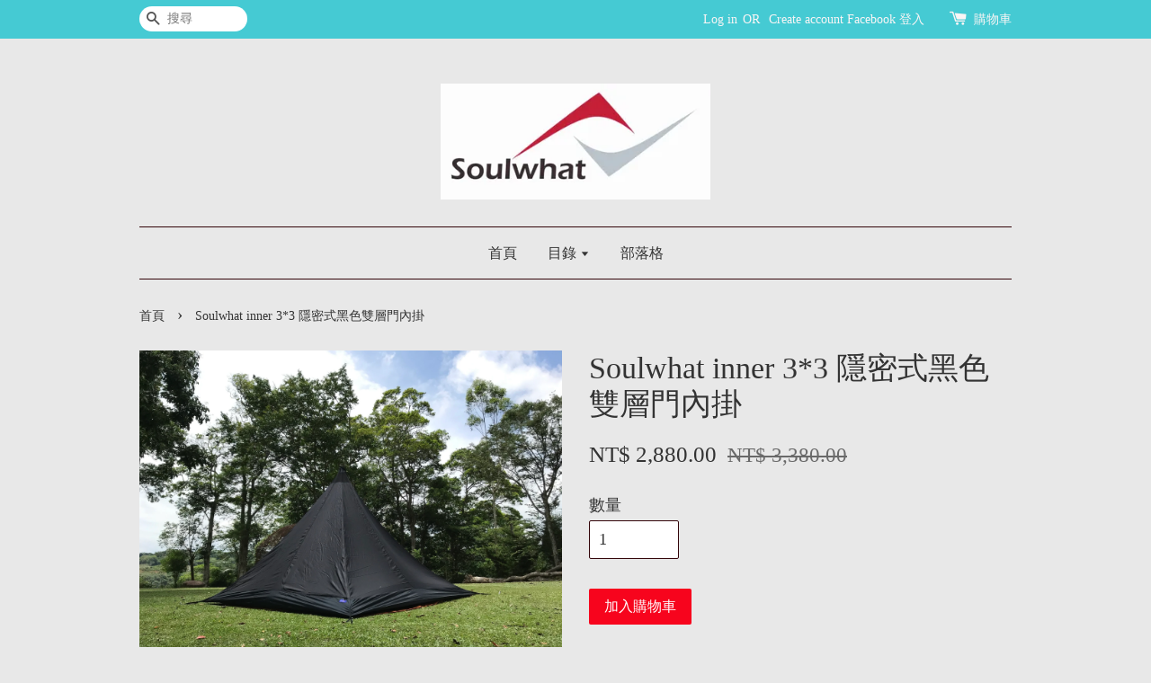

--- FILE ---
content_type: text/html; charset=UTF-8
request_url: https://www.soulwhat.com.tw/products/soulwhat-inner-%E9%9A%B1%E5%AF%86%E5%BC%8F%E9%BB%91%E8%89%B2%E9%9B%99%E5%B1%A4%E9%96%80%E5%85%A7%E6%8E%9B-%E9%81%A9%E7%94%A8%E5%96%AE%E5%B3%B0-%E9%9B%99%E5%B3%B0-
body_size: 26996
content:
<!doctype html>
<!--[if lt IE 7]><html class="no-js lt-ie9 lt-ie8 lt-ie7" lang="en"> <![endif]-->
<!--[if IE 7]><html class="no-js lt-ie9 lt-ie8" lang="en"> <![endif]-->
<!--[if IE 8]><html class="no-js lt-ie9" lang="en"> <![endif]-->
<!--[if IE 9 ]><html class="ie9 no-js"> <![endif]-->
<!--[if (gt IE 9)|!(IE)]><!--> <html class="no-js"> <!--<![endif]-->
<head>

  <!-- Basic page needs ================================================== -->
  <meta charset="utf-8">
  <meta http-equiv="X-UA-Compatible" content="IE=edge,chrome=1">

  
  <link rel="icon" href="/assets/favicon.png" />
  

  <!-- Title and description ================================================== -->
  <title>
  Soulwhat inner  3*3 隱密式黑色雙層門內掛
  </title>

  
  <meta name="description" content="Soulwhat 隱密式黑色雙層門內掛(紗網+聚酯纖紗網+聚酯纖維透氣布) 規格：長度295公分*寬度295公分 高度210-240公分（可調式） 收納尺寸: 18*18*33 公分 重量：2.5公斤 內掛睡帳適合4〜5人">
  

  <!-- Social meta ================================================== -->
  

  <meta property="og:type" content="product">
  <meta property="og:title" content="Soulwhat inner  3*3 隱密式黑色雙層門內掛">
  <meta property="og:url" content="https://www.soulwhat.com.tw/products/soulwhat-inner-隱密式黑色雙層門內掛-適用單峰-雙峰-">
  
  <meta property="og:image" content="https://cdn.store-assets.com/s/228950/i/15605122.jpeg?width=480&format=webp">
  <meta property="og:image:secure_url" content="https://cdn.store-assets.com/s/228950/i/15605122.jpeg?width=480&format=webp">
  
  <meta property="og:image" content="https://cdn.store-assets.com/s/228950/i/21299691.jpg?width=480&format=webp">
  <meta property="og:image:secure_url" content="https://cdn.store-assets.com/s/228950/i/21299691.jpg?width=480&format=webp">
  
  <meta property="og:image" content="https://cdn.store-assets.com/s/228950/i/15604872.jpeg?width=480&format=webp">
  <meta property="og:image:secure_url" content="https://cdn.store-assets.com/s/228950/i/15604872.jpeg?width=480&format=webp">
  
  <meta property="og:price:amount" content="2880">
  <meta property="og:price:currency" content="TWD">


<meta property="og:description" content="Soulwhat 隱密式黑色雙層門內掛(紗網+聚酯纖紗網+聚酯纖維透氣布) 規格：長度295公分*寬度295公分 高度210-240公分（可調式） 收納尺寸: 18*18*33 公分 重量：2.5公斤 內掛睡帳適合4〜5人">
<meta property="og:site_name" content="Soulwhat">



  <meta name="twitter:card" content="summary">




  <meta name="twitter:title" content="Soulwhat inner  3*3 隱密式黑色雙層門內掛">
  <meta name="twitter:description" content="Soulwhat 3*3 隱密式黑色雙層門內掛（紗網+聚酯纖維透氣布）
規格：長度300公分*寬300公分&amp;nbsp;
&amp;nbsp; &amp;nbsp; &amp;nbsp; &amp;nbsp; &amp;nbsp; &amp;nbsp; 高度210-240公分（可調式）
收納尺寸：18 * 18 * 33公分
&amp;nbsp;重量：2.5公斤
內掛睡帳適合4〜5人
**適用 單峰.SX8 .8+Plus .Petit.Petit PR">
  <meta name="twitter:image" content="">
  <meta name="twitter:image:width" content="480">
  <meta name="twitter:image:height" content="480">




  <!-- Helpers ================================================== -->
  <link rel="canonical" href="https://www.soulwhat.com.tw/products/soulwhat-inner-隱密式黑色雙層門內掛-適用單峰-雙峰-">
  <meta name="viewport" content="width=device-width,initial-scale=1">
  <meta name="theme-color" content="">

  <!-- CSS ================================================== -->
  <link href="https://store-themes.easystore.co/228950/themes/6/assets/timber.css?t=1769014817" rel="stylesheet" type="text/css" media="screen" />
  <link href="https://store-themes.easystore.co/228950/themes/6/assets/theme.css?t=1769014817" rel="stylesheet" type="text/css" media="screen" />

  




  <script src="//ajax.googleapis.com/ajax/libs/jquery/1.11.0/jquery.min.js" type="text/javascript" ></script>
  <!-- Header hook for plugins ================================================== -->
  
<!-- ScriptTags -->
<script>window.__st={'p': 'product', 'cid': ''};</script><script src='/assets/events.js'></script><script>(function(){function asyncLoad(){var urls=['/assets/traffic.js?v=1','https://apps.easystore.co/facebook-login/script.js?shop=swtw.easy.co','https://apps.easystore.co/mobile-messaging-share/script.js?shop=swtw.easy.co','https://apps.easystore.co/marketplace/shopee-taiwan/script.js?shop=swtw.easy.co'];for(var i=0;i<urls.length;i++){var s=document.createElement('script');s.type='text/javascript';s.async=true;s.src=urls[i];var x=document.getElementsByTagName('script')[0];x.parentNode.insertBefore(s, x);}}window.attachEvent ? window.attachEvent('onload', asyncLoad) : window.addEventListener('load', asyncLoad, false);})();</script>
<!-- /ScriptTags -->


  
<!--[if lt IE 9]>
<script src="//cdnjs.cloudflare.com/ajax/libs/html5shiv/3.7.2/html5shiv.min.js" type="text/javascript" ></script>
<script src="https://store-themes.easystore.co/228950/themes/6/assets/respond.min.js?t=1769014817" type="text/javascript" ></script>
<link href="https://store-themes.easystore.co/228950/themes/6/assets/respond-proxy.html" id="respond-proxy" rel="respond-proxy" />
<link href="//www.soulwhat.com.tw/search?q=5df59ad252db4dd75ce12b70f7d487d1" id="respond-redirect" rel="respond-redirect" />
<script src="//www.soulwhat.com.tw/search?q=5df59ad252db4dd75ce12b70f7d487d1" type="text/javascript"></script>
<![endif]-->



  <script src="https://store-themes.easystore.co/228950/themes/6/assets/modernizr.min.js?t=1769014817" type="text/javascript" ></script>

  
  
  <script>
  (function(i,s,o,g,r,a,m){i['GoogleAnalyticsObject']=r;i[r]=i[r]||function(){
  (i[r].q=i[r].q||[]).push(arguments)},i[r].l=1*new Date();a=s.createElement(o),
  m=s.getElementsByTagName(o)[0];a.async=1;a.src=g;m.parentNode.insertBefore(a,m)
  })(window,document,'script','https://www.google-analytics.com/analytics.js','ga');

  ga('create', '', 'auto','myTracker');
  ga('myTracker.send', 'pageview');

  </script>
  
<!-- Snippet:global/head: 蝦皮購物 Shopee Taiwan -->
<link type="text/css" rel="stylesheet" href="https://apps.easystore.co/assets/css/marketplace/main.css?v1.7">
<!-- /Snippet -->

</head>

<body id="soulwhat-inner--3-3-------------------------------" class="template-product" >
  
<!-- Snippet:global/body_start: Console Extension -->
<div id='es_console' style='display: none;'>228950</div>
<!-- /Snippet -->


  <style>
  .search-modal__form{
    position: relative;
  }
  
  .dropdown-wrapper {
    position: relative;
  }
  
  .dropdown-wrapper:hover .dropdown {
    display: block;
  }
  
  .dropdown {
    display: none;
    position: absolute;
    top: 100%;
    left: -20px;
    width: 100%;
    padding: 8px 0;
    margin: 0;
    background-color: #fff;
    z-index: 1000;
    border-radius: 5px;
    border: 1px solid rgba(var(--color-foreground), 1);
    border-top: none;
    overflow-x: hidden;
    overflow-y: auto;
    max-height: 350px;
    min-width: 150px;
    box-shadow: 0 0 5px rgba(0,0,0,0.1);
  }
    
  .dropdown li,.dropdown a{
    display: block;
  }
  .dropdown a{
    text-decoration: none;
    padding: 2px 10px;
    color: #000 !important;
  }
  
  .dropdown-item {
    padding: 0.4rem 2rem;
    cursor: pointer;
    line-height: 1.4;
    overflow: hidden;
    text-overflow: ellipsis;
    white-space: nowrap;
  }
  
  .dropdown-item:hover{
    background-color: #f3f3f3;
  }
  
  .search__input.is-focus{
    border-radius: 15px;
    border-bottom-left-radius: 0;
    border-bottom-right-radius: 0;
    border: 1px solid rgba(var(--color-foreground), 1);
    border-bottom: none;
    box-shadow: none;
  }
  
  .clear-all {
    text-align: right;
    padding: 0 2rem 0.2rem;
    line-height: 1;
    font-size: 70%;
    margin-bottom: -2px;
  }
  
  .clear-all:hover{
    background-color: #fff;
  }
  
  .referral-notification {
    position: absolute;
    top: 100%;
    right: -12px;
    background: white;
    border: 1px solid #e0e0e0;
    border-radius: 8px;
    box-shadow: 0 4px 12px rgba(0, 0, 0, 0.15);
    width: 280px;
    z-index: 1000;
    padding: 16px;
    margin-top: 8px;
    font-size: 14px;
    line-height: 1.4;
  }
  
  .referral-notification::before {
    content: '';
    position: absolute;
    top: -8px;
    right: 20px;
    width: 0;
    height: 0;
    border-left: 8px solid transparent;
    border-right: 8px solid transparent;
    border-bottom: 8px solid white;
  }
  
  .referral-notification::after {
    content: '';
    position: absolute;
    top: -9px;
    right: 20px;
    width: 0;
    height: 0;
    border-left: 8px solid transparent;
    border-right: 8px solid transparent;
    border-bottom: 8px solid #e0e0e0;
  }
  
  .referral-notification h4 {
    margin: 0 0 8px 0;
    color: #2196F3;
    font-size: 16px;
    font-weight: 600;
  }
  
  .referral-notification p {
    margin: 0 0 12px 0;
    color: #666;
  }
  
  .referral-notification .referral-code {
    background: #f5f5f5;
    padding: 8px;
    border-radius: 4px;
    font-family: monospace;
    font-size: 13px;
    text-align: center;
    margin: 8px 0;
    border: 1px solid #ddd;
  }
  
  .referral-notification .close-btn {
    position: absolute;
    top: 8px;
    right: 8px;
    background: none;
    border: none;
    font-size: 18px;
    color: #999;
    cursor: pointer;
    padding: 0;
    width: 20px;
    height: 20px;
    line-height: 1;
  }
  
  .referral-notification .close-btn:hover {
    color: #333;
  }
  
  .referral-notification .action-btn {
    background: #2196F3;
    color: white;
    border: none;
    padding: 8px 16px;
    border-radius: 4px;
    cursor: pointer;
    font-size: 12px;
    margin-right: 8px;
    margin-top: 8px;
  }
  
  .referral-notification .action-btn:hover {
    background: #1976D2;
  }
  
  .referral-notification .dismiss-btn {
    background: transparent;
    color: #666;
    border: 1px solid #ddd;
    padding: 8px 16px;
    border-radius: 4px;
    cursor: pointer;
    font-size: 12px;
    margin-top: 8px;
  }
  
  .referral-notification .dismiss-btn:hover {
    background: #f5f5f5;
  }
  .referral-modal__dialog {
    transform: translate(-50%, 0);
    transition: transform var(--duration-default) ease, visibility 0s;
    z-index: 10000;
    position: fixed;
    top: 20vh;
    left: 50%;
    width: 100%;
    max-width: 350px;
    box-shadow: 0 4px 12px rgba(0, 0, 0, 0.15);
    border-radius: 12px;
    background-color: #fff;
    color: #000;
    padding: 20px;
    text-align: center;
  }
  .modal-overlay.referral-modal-overlay {
    position: fixed;
    top: 0;
    left: 0;
    width: 100%;
    height: 100%;
    background-color: rgba(0, 0, 0, 0.7);
    z-index: 2001;
    display: block;
    opacity: 1;
    transition: opacity var(--duration-default) ease, visibility 0s;
  }
</style>

<div class="header-bar">
  <div class="wrapper medium-down--hide">
    <div class="large--display-table">

      <div class="header-bar__left large--display-table-cell">

        

        

        
          
            <div class="header-bar__module header-bar__search">
              
  <form action="/search" method="get" class="header-bar__search-form clearfix" role="search">
    
    <button type="submit" class="btn icon-fallback-text header-bar__search-submit">
      <span class="icon icon-search" aria-hidden="true"></span>
      <span class="fallback-text">搜尋</span>
    </button>
    <input type="search" name="q" value="" aria-label="搜尋" class="header-bar__search-input" placeholder="搜尋" autocomplete="off">
    <div class="dropdown" id="searchDropdown"></div>
    <input type="hidden" name="search_history" id="search_history">
  </form>


<script>
  var _search_history_listings = ""
  if(_search_history_listings != "") localStorage.setItem('searchHistory', JSON.stringify(_search_history_listings));

  function clearAll() {
    localStorage.removeItem('searchHistory');
  
    var customer = "";
    if(customer) {
      // Your logic to clear all data or call an endpoint
      fetch('/account/search_histories', {
          method: 'DELETE',
          headers: {
            "Content-Type": "application/json",
            "X-Requested-With": "XMLHttpRequest"
          },
          body: JSON.stringify({
            _token: "tDBkJFwP0bcVuUPY3Vi3E8gEKvEDFeO9Z6DVT2KW"
          }),
      })
      .then(response => response.json())
    }
  }
  // End - store view history in local storage
  
  // search history dropdown  
  var searchInputs = document.querySelectorAll('input[type=search]');
  
  if(searchInputs.length > 0) {
    
    searchInputs.forEach((searchInput)=>{
    
      searchInput.addEventListener('focus', function() {
        var searchDropdown = searchInput.closest('form').querySelector('#searchDropdown');
        searchDropdown.innerHTML = ''; // Clear existing items
  
        // retrieve data from local storage
        var searchHistoryData = JSON.parse(localStorage.getItem('searchHistory')) || [];
  
        // Convert JSON to string
        var search_history_json = JSON.stringify(searchHistoryData);
  
        // Set the value of the hidden input
        searchInput.closest('form').querySelector("#search_history").value = search_history_json;
  
        // create dropdown items
        var clearAllItem = document.createElement('div');
        clearAllItem.className = 'dropdown-item clear-all';
        clearAllItem.textContent = 'Clear';
        clearAllItem.addEventListener('click', function() {
            clearAll();
            searchDropdown.style.display = 'none';
            searchInput.classList.remove('is-focus');
        });
        searchDropdown.appendChild(clearAllItem);
  
        // create dropdown items
        searchHistoryData.forEach(function(item) {
          var dropdownItem = document.createElement('div');
          dropdownItem.className = 'dropdown-item';
          dropdownItem.textContent = item.term;
          dropdownItem.addEventListener('click', function() {
            searchInput.value = item.term;
            searchDropdown.style.display = 'none';
          });
          searchDropdown.appendChild(dropdownItem);
        });
  
        if(searchHistoryData.length > 0){
          // display the dropdown
          searchInput.classList.add('is-focus');
          document.body.classList.add('search-input-focus');
          searchDropdown.style.display = 'block';
        }
      });
  
      searchInput.addEventListener("focusout", (event) => {
        var searchDropdown = searchInput.closest('form').querySelector('#searchDropdown');
        searchInput.classList.remove('is-focus');
        searchDropdown.classList.add('transparent');
        setTimeout(()=>{
          searchDropdown.style.display = 'none';
          searchDropdown.classList.remove('transparent');
          document.body.classList.remove('search-input-focus');
        }, 400);
      });
    })
  }
  // End - search history dropdown
</script>
            </div>
          
        

      </div>

      <div class="header-bar__right large--display-table-cell">
        
          <ul class="header-bar__module header-bar__module--list" style="position: relative;">
            
              
              
                <li>
                  <a href="/account/login">Log in</a>
                </li><li>OR</li>
                
              
              
                <li>
                <a href="/account/register">Create account</a>
                </li>
                
              

              <!-- Referral Notification Popup for Desktop -->
              <div id="referralNotification" class="referral-notification" style="display: none;">
                <button class="close-btn" onclick="dismissReferralNotification()">&times;</button>
                <div style="text-align: center; margin-bottom: 16px;">
                  <div style="width: 100px; height: 100px; margin: 0 auto;">
                    <img src="https://resources.easystore.co/storefront/icons/channels/vector_referral_program.svg">
                  </div>
                </div>
                <p id="referralSignupMessage" style="text-align: center; font-size: 14px; color: #666; margin: 0 0 20px 0;">
                  您的好友送您   回饋金！立即註冊領取。
                </p>
                <div style="text-align: center;">
                  <button class="btn" onclick="goToSignupPage()" style="width: 100%; color: #fff;">
                    註冊
                  </button>
                </div>
              </div>
            
          </ul>
        
        





        <div class="header-bar__module">
          <span class="header-bar__sep" aria-hidden="true"></span>
          <a href="/cart" class="cart-page-link">
            <span class="icon icon-cart header-bar__cart-icon" aria-hidden="true"></span>
          </a>
        </div>

        <div class="header-bar__module">
          
          <a href="/cart" class="cart-page-link">
            購物車<span class="hidden-count">:</span>
            <span class="cart-count header-bar__cart-count hidden-count">0</span>
          </a>
        </div>

        
          
        

      </div>
    </div>
  </div>
  <div class="wrapper large--hide" style="padding: 5px 30px 0;">
    <button type="button" class="mobile-nav-trigger" id="MobileNavTrigger">
      <span class="icon icon-hamburger" aria-hidden="true"></span>
      選單
    </button>

    
      
        <!-- Referral Notification Modal for Mobile -->
        <details-modal class="referral-modal" id="referralMobileModal">
          <details>
            <summary class="referral-modal__toggle" aria-haspopup="dialog" aria-label="Open referral modal" style="display: none;">
            </summary>
            <div class="modal-overlay referral-modal-overlay"></div>
            <div class="referral-modal__dialog" role="dialog" aria-modal="true" aria-label="Referral notification">
              <div class="referral-modal__content">
                <button type="button" class="modal__close-button" aria-label="Close" onclick="closeMobileReferralModal()" style="position: absolute; top: 16px; right: 16px; background: none; border: none; font-size: 24px; cursor: pointer;">
                  &times;
                </button>

                <div style="margin-bottom: 24px;">
                  <div style="width: 120px; height: 120px; margin: 0 auto 20px;">
                    <img src="https://resources.easystore.co/storefront/icons/channels/vector_referral_program.svg" style="width: 100%; height: 100%;">
                  </div>
                </div>

                <p id="referralSignupMessageMobile" style="font-size: 16px; color: #333; margin: 0 0 30px 0; line-height: 1.5;">
                  您的好友送您   回饋金！立即註冊領取。
                </p>

                <button type="button" class="btn" onclick="goToSignupPageFromMobile()" style="width: 100%; color: #fff;">
                  註冊
                </button>
              </div>
            </div>
          </details>
        </details-modal>
      
    
   

    <a href="/cart" class="cart-page-link mobile-cart-page-link">
      <span class="icon icon-cart header-bar__cart-icon" aria-hidden="true"></span>
      購物車
      <span class="cart-count  hidden-count">0</span>
    </a>
     <div class="mobile-cart-page-link" style="margin-right: 20px;">
      





    </div>
  </div>
  <ul id="MobileNav" class="mobile-nav large--hide">
  
  
  
  <li class="mobile-nav__link" aria-haspopup="true">
    
    <a href="/"  class="mobile-nav">
      首頁
    </a>
    
  </li>
  
  
  <li class="mobile-nav__link" aria-haspopup="true">
    
    
    <a href="/collections/all" class="mobile-nav__sublist-trigger">
      目錄
      <span class="icon-fallback-text mobile-nav__sublist-expand">
  <span class="icon icon-plus" aria-hidden="true"></span>
  <span class="fallback-text">+</span>
</span>
<span class="icon-fallback-text mobile-nav__sublist-contract">
  <span class="icon icon-minus" aria-hidden="true"></span>
  <span class="fallback-text">-</span>
</span>
    </a>
    <ul class="mobile-nav__sublist">
      
      
      
      <li class="mobile-nav__sublist-link" aria-haspopup="true">
        
        <a href="/collections/soulwhat-8-plus-雙側開雙峰帳"  class="mobile-nav">
          Soulwhat 8+plus 雙側開雙峰帳
        </a>
        
      </li>
      
      
      <li class="mobile-nav__sublist-link" aria-haspopup="true">
        
        <a href="/collections/petit-gj-z"  class="mobile-nav">
          Soulwhat petit 雙峰帳
        </a>
        
      </li>
      
      
      <li class="mobile-nav__sublist-link" aria-haspopup="true">
        
        <a href="/collections/soulwhat-petit-pro-雙峰帳"  class="mobile-nav">
          Soulwhat petit pro 雙峰帳
        </a>
        
      </li>
      
      
      <li class="mobile-nav__sublist-link" aria-haspopup="true">
        
        <a href="/collections/soulwhat-xx雙峰帳"  class="mobile-nav">
          Soulwhat  XP 雙峰帳
        </a>
        
      </li>
      
      
      <li class="mobile-nav__sublist-link" aria-haspopup="true">
        
        <a href="/collections/soulwhat-sx8-雙峰帳"  class="mobile-nav">
          Soulwhat SX8 雙峰帳
        </a>
        
      </li>
      
      
      <li class="mobile-nav__sublist-link" aria-haspopup="true">
        
        <a href="/collections/soulwhat-plato單峰"  class="mobile-nav">
          Soulwhat  PLATO單峰
        </a>
        
      </li>
      
      
      <li class="mobile-nav__sublist-link" aria-haspopup="true">
        
        <a href="/collections/soulwhat-內掛帳"  class="mobile-nav">
          Soulwhat  內掛帳
        </a>
        
      </li>
      
      
      <li class="mobile-nav__sublist-link" aria-haspopup="true">
        
        <a href="/collections/soulwhat-bighabi-大哈比-拱形天幕"  class="mobile-nav">
          Soulwhat BigHabi 大哈比 拱形天幕　
        </a>
        
      </li>
      
      
      <li class="mobile-nav__sublist-link" aria-haspopup="true">
        
        <a href="/collections/soulwhat-楓型天幕"  class="mobile-nav">
          Soulwhat  outfitteringwing  楓型天幕
        </a>
        
      </li>
      
      
      <li class="mobile-nav__sublist-link" aria-haspopup="true">
        
        <a href="/collections/睡帳"  class="mobile-nav">
          睡帳
        </a>
        
      </li>
      
      
      <li class="mobile-nav__sublist-link" aria-haspopup="true">
        
        <a href="/collections/附件"  class="mobile-nav">
          附件
        </a>
        
      </li>
      
      
      <li class="mobile-nav__sublist-link" aria-haspopup="true">
        
        <a href="/collections/outlet"  class="mobile-nav">
          OUTLET (試搭品,樣品,停產等特價品 )
        </a>
        
      </li>
      
      
      <li class="mobile-nav__sublist-link" aria-haspopup="true">
        
        <a href="/collections/t-c-棉商品"  class="mobile-nav">
          T/C 棉商品
        </a>
        
      </li>
      
      
      <li class="mobile-nav__sublist-link" aria-haspopup="true">
        
        <a href="/collections/soulwhat-客廳帳"  class="mobile-nav">
          Soulwhat 客廳帳 Public area
        </a>
        
      </li>
      
    </ul>
    
  </li>
  
  
  <li class="mobile-nav__link" aria-haspopup="true">
    
    <a href="/blogs/blog"  class="mobile-nav">
      部落格
    </a>
    
  </li>
  

  

  
  
  
  <li class="mobile-nav__link">
    <a href="/account/login">Log in</a>
  </li>
  
  <li class="mobile-nav__link">
    <a href="/account/register">Create account</a>
  </li>
  
  
  
  
    
  <li class="mobile-nav__link">
    
    <div class="header-bar__module header-bar__search">
      
  <form action="/search" method="get" class="header-bar__search-form clearfix" role="search">
    
    <button type="submit" class="btn icon-fallback-text header-bar__search-submit">
      <span class="icon icon-search" aria-hidden="true"></span>
      <span class="fallback-text">搜尋</span>
    </button>
    <input type="search" name="q" value="" aria-label="搜尋" class="header-bar__search-input" placeholder="搜尋" autocomplete="off">
    <div class="dropdown" id="searchDropdown"></div>
    <input type="hidden" name="search_history" id="search_history">
  </form>


<script>
  var _search_history_listings = ""
  if(_search_history_listings != "") localStorage.setItem('searchHistory', JSON.stringify(_search_history_listings));

  function clearAll() {
    localStorage.removeItem('searchHistory');
  
    var customer = "";
    if(customer) {
      // Your logic to clear all data or call an endpoint
      fetch('/account/search_histories', {
          method: 'DELETE',
          headers: {
            "Content-Type": "application/json",
            "X-Requested-With": "XMLHttpRequest"
          },
          body: JSON.stringify({
            _token: "tDBkJFwP0bcVuUPY3Vi3E8gEKvEDFeO9Z6DVT2KW"
          }),
      })
      .then(response => response.json())
    }
  }
  // End - store view history in local storage
  
  // search history dropdown  
  var searchInputs = document.querySelectorAll('input[type=search]');
  
  if(searchInputs.length > 0) {
    
    searchInputs.forEach((searchInput)=>{
    
      searchInput.addEventListener('focus', function() {
        var searchDropdown = searchInput.closest('form').querySelector('#searchDropdown');
        searchDropdown.innerHTML = ''; // Clear existing items
  
        // retrieve data from local storage
        var searchHistoryData = JSON.parse(localStorage.getItem('searchHistory')) || [];
  
        // Convert JSON to string
        var search_history_json = JSON.stringify(searchHistoryData);
  
        // Set the value of the hidden input
        searchInput.closest('form').querySelector("#search_history").value = search_history_json;
  
        // create dropdown items
        var clearAllItem = document.createElement('div');
        clearAllItem.className = 'dropdown-item clear-all';
        clearAllItem.textContent = 'Clear';
        clearAllItem.addEventListener('click', function() {
            clearAll();
            searchDropdown.style.display = 'none';
            searchInput.classList.remove('is-focus');
        });
        searchDropdown.appendChild(clearAllItem);
  
        // create dropdown items
        searchHistoryData.forEach(function(item) {
          var dropdownItem = document.createElement('div');
          dropdownItem.className = 'dropdown-item';
          dropdownItem.textContent = item.term;
          dropdownItem.addEventListener('click', function() {
            searchInput.value = item.term;
            searchDropdown.style.display = 'none';
          });
          searchDropdown.appendChild(dropdownItem);
        });
  
        if(searchHistoryData.length > 0){
          // display the dropdown
          searchInput.classList.add('is-focus');
          document.body.classList.add('search-input-focus');
          searchDropdown.style.display = 'block';
        }
      });
  
      searchInput.addEventListener("focusout", (event) => {
        var searchDropdown = searchInput.closest('form').querySelector('#searchDropdown');
        searchInput.classList.remove('is-focus');
        searchDropdown.classList.add('transparent');
        setTimeout(()=>{
          searchDropdown.style.display = 'none';
          searchDropdown.classList.remove('transparent');
          document.body.classList.remove('search-input-focus');
        }, 400);
      });
    })
  }
  // End - search history dropdown
</script>
    </div>
    
  </li>
  
</ul>

</div>

<script>
  // referral notification popup
  const referralMessageTemplate = '您的好友送您 __CURRENCY_CODE__ __CREDIT_AMOUNT__ 回饋金！立即註冊領取。';
  const shopPrefix = 'NT$';

  function getCookie(name) {
    const value = `; ${document.cookie}`;
    const parts = value.split(`; ${name}=`);
    if (parts.length === 2) return parts.pop().split(';').shift();
    return null;
  }

  function removeCookie(name) {
    document.cookie = `${name}=; expires=Thu, 01 Jan 1970 00:00:00 UTC; path=/;`;
  }

  function showReferralNotification() {
    const referralCode = getCookie('customer_referral_code');
    
    
    const customerReferralCode = null;
    
    
    const activeReferralCode = referralCode || customerReferralCode;
    const referralData = JSON.parse(localStorage.getItem('referral_notification_data')) || {};
    
    if (referralData.timestamp && referralData.expirationDays) {
      const expirationTime = referralData.timestamp + (referralData.expirationDays * 24 * 60 * 60 * 1000);
      if (Date.now() > expirationTime) {
        localStorage.removeItem('referral_notification_data');
        return;
      }
    }
    
    if (referralData.dismissed) return;
    
    if (activeReferralCode) {
      if (referralData.creditAmount) {
        displayReferralNotification(referralData.creditAmount);
      } else {
        fetchReferralCampaignData(activeReferralCode);
      }
    }
  }
    
  function fetchReferralCampaignData(referralCode) {
    fetch(`/customer/referral_program/campaigns/${referralCode}`)
      .then(response => {
        if (!response.ok) {
          throw new Error('Network response was not ok');
        }
        return response.json();
      })
      .then(data => {
        let refereeCreditAmount = null;
        if (data.data.campaign && data.data.campaign.referral_rules) {
          const refereeRule = data.data.campaign.referral_rules.find(rule => 
            rule.target_type === 'referee' && 
            rule.event_name === 'customer/create' && 
            rule.entitlement && 
            rule.entitlement.type === 'credit'
          );
          
          if (refereeRule) {
            refereeCreditAmount = refereeRule.entitlement.amount;
          }
        }
        
        const referralData = JSON.parse(localStorage.getItem('referral_notification_data')) || {};
        referralData.creditAmount = refereeCreditAmount;
        referralData.dismissed = referralData.dismissed || false;
        referralData.timestamp = Date.now();
        referralData.expirationDays = 3;
        localStorage.setItem('referral_notification_data', JSON.stringify(referralData));
        
        displayReferralNotification(refereeCreditAmount);
      })
      .catch(error => {
        removeCookie('customer_referral_code');
      });
  }
    
  function displayReferralNotification(creditAmount = null) {
    const isMobile = innerWidth <= 749;
    
    if (isMobile) {
      const mobileModal = document.querySelector('#referralMobileModal details');
      const mobileMessageElement = document.getElementById('referralSignupMessageMobile');
      
      if (mobileModal && mobileMessageElement) {
        if (creditAmount) {
          const finalMessage = referralMessageTemplate
            .replace('__CREDIT_AMOUNT__', creditAmount)
            .replace('__CURRENCY_CODE__', shopPrefix);
          
          mobileMessageElement.textContent = finalMessage;
        }
        
        mobileModal.setAttribute('open', '');
      }
    } else {
      const notification = document.getElementById('referralNotification');
      
      if (notification) {
        if (creditAmount) {
          const messageElement = document.getElementById('referralSignupMessage');
          if (messageElement) {
            const finalMessage = referralMessageTemplate
              .replace('__CREDIT_AMOUNT__', creditAmount)
              .replace('__CURRENCY_CODE__', shopPrefix);
            
            messageElement.textContent = finalMessage;
          }
        }
        
        notification.style.display = 'block';
      }
    }
  }

  showReferralNotification();

  addEventListener('beforeunload', function() {
    const referralData = JSON.parse(localStorage.getItem('referral_notification_data')) || {};
    
    if (referralData.creditAmount !== undefined) {
      referralData.creditAmount = null;
      localStorage.setItem('referral_notification_data', JSON.stringify(referralData));
    }
  });

  function closeReferralNotification() {
    const notification = document.getElementById('referralNotification');
    if (notification) {
      notification.style.display = 'none';
    }
  }

  function dismissReferralNotification() {
    const referralData = JSON.parse(localStorage.getItem('referral_notification_data')) || {};
    
    referralData.dismissed = true;
    referralData.timestamp = referralData.timestamp || Date.now();
    referralData.expirationDays = referralData.expirationDays || 3;
    
    localStorage.setItem('referral_notification_data', JSON.stringify(referralData));
    
    closeReferralNotification();
  }

  function goToSignupPage() {
    location.href = '/account/register';
    dismissReferralNotification();
  }

  function closeMobileReferralModal() {
    const mobileModal = document.querySelector('#referralMobileModal details');
    if (mobileModal) {
      mobileModal.removeAttribute('open');
    }
    
    const referralData = JSON.parse(localStorage.getItem('referral_notification_data')) || {};
    referralData.dismissed = true;
    referralData.timestamp = referralData.timestamp || Date.now();
    referralData.expirationDays = referralData.expirationDays || 3;
    localStorage.setItem('referral_notification_data', JSON.stringify(referralData));
  }

  function goToSignupPageFromMobile() {
    location.href = '/account/register';
    closeMobileReferralModal();
  }
  // End - referral notification popup
</script>

  <header class="site-header" role="banner">

    <div class="wrapper">

      

      <div class="grid--full">
        <div class="grid__item">
          
            <div class="h1 site-header__logo" itemscope itemtype="http://schema.org/Organization">
          
            
              <a href="/" class="logo-wrapper" itemprop="url">
                <img src="https://cdn.store-assets.com/s/228950/f/960155.jpg?width=350&format=webp" alt="Soulwhat" itemprop="logo">
              </a>
            
          
            </div>
          
          
            <p class="header-message large--hide">
              <small></small>
            </p>
          
        </div>
      </div>
      <div class="grid--full medium-down--hide">
        <div class="grid__item">
          
<ul class="site-nav" id="AccessibleNav">
  
    
    
      <li >
        <a href="/"  class="site-nav__link">首頁</a>
      </li>
    
  
    
    
      
      <li class="site-nav--has-dropdown" aria-haspopup="true">
        <a href="/collections/all"  class="site-nav__link">
          目錄
          <span class="icon-fallback-text">
            <span class="icon icon-arrow-down" aria-hidden="true"></span>
          </span>
        </a>
        <ul class="site-nav__dropdown">
          
            
            
              <li >
                <a href="/collections/soulwhat-8-plus-雙側開雙峰帳"  class="site-nav__link">Soulwhat 8+plus 雙側開雙峰帳</a>
              </li>
            
          
            
            
              <li >
                <a href="/collections/petit-gj-z"  class="site-nav__link">Soulwhat petit 雙峰帳</a>
              </li>
            
          
            
            
              <li >
                <a href="/collections/soulwhat-petit-pro-雙峰帳"  class="site-nav__link">Soulwhat petit pro 雙峰帳</a>
              </li>
            
          
            
            
              <li >
                <a href="/collections/soulwhat-xx雙峰帳"  class="site-nav__link">Soulwhat  XP 雙峰帳</a>
              </li>
            
          
            
            
              <li >
                <a href="/collections/soulwhat-sx8-雙峰帳"  class="site-nav__link">Soulwhat SX8 雙峰帳</a>
              </li>
            
          
            
            
              <li >
                <a href="/collections/soulwhat-plato單峰"  class="site-nav__link">Soulwhat  PLATO單峰</a>
              </li>
            
          
            
            
              <li >
                <a href="/collections/soulwhat-內掛帳"  class="site-nav__link">Soulwhat  內掛帳</a>
              </li>
            
          
            
            
              <li >
                <a href="/collections/soulwhat-bighabi-大哈比-拱形天幕"  class="site-nav__link">Soulwhat BigHabi 大哈比 拱形天幕　</a>
              </li>
            
          
            
            
              <li >
                <a href="/collections/soulwhat-楓型天幕"  class="site-nav__link">Soulwhat  outfitteringwing  楓型天幕</a>
              </li>
            
          
            
            
              <li >
                <a href="/collections/睡帳"  class="site-nav__link">睡帳</a>
              </li>
            
          
            
            
              <li >
                <a href="/collections/附件"  class="site-nav__link">附件</a>
              </li>
            
          
            
            
              <li >
                <a href="/collections/outlet"  class="site-nav__link">OUTLET (試搭品,樣品,停產等特價品 )</a>
              </li>
            
          
            
            
              <li >
                <a href="/collections/t-c-棉商品"  class="site-nav__link">T/C 棉商品</a>
              </li>
            
          
            
            
              <li >
                <a href="/collections/soulwhat-客廳帳"  class="site-nav__link">Soulwhat 客廳帳 Public area</a>
              </li>
            
          
        </ul>
      </li>
    
  
    
    
      <li >
        <a href="/blogs/blog"  class="site-nav__link">部落格</a>
      </li>
    
  
  
</ul>
        </div>
      </div>

      

    </div>
  </header>

  <main class="wrapper main-content" role="main">
    <div class="grid">
        <div class="grid__item">
          

          
<div itemscope itemtype="http://schema.org/Product">

  <meta itemprop="url" content="https://www.soulwhat.com.tw/products/soulwhat-inner-隱密式黑色雙層門內掛-適用單峰-雙峰-">
  <meta itemprop="image" content="https://cdn.store-assets.com/s/228950/i/15605122.jpeg?width=480&format=webp">

  <div class="section-header section-header--breadcrumb">
    
<nav class="breadcrumb" role="navigation" aria-label="breadcrumbs">
  <a href="/" title="返回到首頁">首頁</a>

  

    
    <span aria-hidden="true" class="breadcrumb__sep">&rsaquo;</span>
    <span>Soulwhat inner  3*3 隱密式黑色雙層門內掛</span>

  
</nav>


  </div>

  <div class="product-single">
    <div class="grid product-single__hero">
      <div class="grid__item large--one-half">

        
          <div class="product-single__photos " id="ProductPhoto">
            
            <img src="https://cdn.store-assets.com/s/228950/i/15605122.jpeg?width=1024&format=webp" alt="" id="ProductPhotoImg" data-image-type="Images" data-image-id="15605122" class="product-zoomable mfp-Images">
          </div>

          

            <ul class="product-single__thumbnails grid-uniform" id="ProductThumbs">
              
                <li class="grid__item large--one-third medium-down--one-third ">
                  <a data-image-id="15605122" data-image-type="Images" href="https://cdn.store-assets.com/s/228950/i/15605122.jpeg?width=1024&format=webp" class="product-single__thumbnail product-zoomable mfp-Images">
                    <img src="https://cdn.store-assets.com/s/228950/i/15605122.jpeg?width=1024&format=webp" alt="">
                  </a>
                </li>
              
                <li class="grid__item large--one-third medium-down--one-third ">
                  <a data-image-id="21299691" data-image-type="Images" href="https://cdn.store-assets.com/s/228950/i/21299691.jpg?width=1024&format=webp" class="product-single__thumbnail product-zoomable mfp-Images">
                    <img src="https://cdn.store-assets.com/s/228950/i/21299691.jpg?width=1024&format=webp" alt="IMG_1584.JPG">
                  </a>
                </li>
              
                <li class="grid__item large--one-third medium-down--one-third ">
                  <a data-image-id="15604872" data-image-type="Images" href="https://cdn.store-assets.com/s/228950/i/15604872.jpeg?width=1024&format=webp" class="product-single__thumbnail product-zoomable mfp-Images">
                    <img src="https://cdn.store-assets.com/s/228950/i/15604872.jpeg?width=1024&format=webp" alt="">
                  </a>
                </li>
              
                <li class="grid__item large--one-third medium-down--one-third ">
                  <a data-image-id="21299684" data-image-type="Images" href="https://cdn.store-assets.com/s/228950/i/21299684.jpg?width=1024&format=webp" class="product-single__thumbnail product-zoomable mfp-Images">
                    <img src="https://cdn.store-assets.com/s/228950/i/21299684.jpg?width=1024&format=webp" alt="IMG_1588.JPG">
                  </a>
                </li>
              
              
            </ul>

          

        

        
        <ul class="gallery hidden">
          
            
            
              <li data-image-id="15605122" class="gallery__item" data-mfp-src="https://cdn.store-assets.com/s/228950/i/15605122.jpeg?width=1024&format=webp">
              </li>
            

          
            
            
              <li data-image-id="21299691" class="gallery__item" data-mfp-src="https://cdn.store-assets.com/s/228950/i/21299691.jpg?width=1024&format=webp">
              </li>
            

          
            
            
              <li data-image-id="15604872" class="gallery__item" data-mfp-src="https://cdn.store-assets.com/s/228950/i/15604872.jpeg?width=1024&format=webp">
              </li>
            

          
            
            
              <li data-image-id="21299684" class="gallery__item" data-mfp-src="https://cdn.store-assets.com/s/228950/i/21299684.jpg?width=1024&format=webp">
              </li>
            

          
          
        </ul>
        

        
      </div>
      <div class="grid__item large--one-half">
        
        <h1 itemprop="name">Soulwhat inner  3*3 隱密式黑色雙層門內掛</h1>

        <div itemprop="offers" itemscope itemtype="http://schema.org/Offer">
          

          <meta itemprop="priceCurrency" content="TWD">
          <link itemprop="availability" href="http://schema.org/InStock">

          <div class="product-single__prices">
            <span id="ProductPrice" class="product-single__price" itemprop="price" content="2880">
              <span class=money data-ori-price='2,880.00'>NT$ 2,880.00 </span>
            </span>

            <s style="display: none;" id="ComparePrice" class="product-single__sale-price" data-expires="">
              <span class=money data-ori-price='3,380.00'>NT$ 3,380.00 </span>
            </s>
          </div>

          <form action="/cart/add" method="post" enctype="multipart/form-data" data-addtocart='{"id":3602350,"name":"Soulwhat inner  3*3 隱密式黑色雙層門內掛","sku":"IB0004","price":2880.0,"quantity":1,"variant":"Default Title","category":"Feature on homepage\u0026quot;Soulwhat  內掛帳","brands":""}' id="AddToCartForm">
            <input type="hidden" name="_token" value="tDBkJFwP0bcVuUPY3Vi3E8gEKvEDFeO9Z6DVT2KW">

            
<!-- Snippet:product/field_top: 蝦皮購物 Shopee Taiwan -->
  <div id='rating_app252c9f9349aabc05'>
  </div>
<!-- /Snippet -->
<style>
.sf_promo-promo-label, #sf_promo-view-more-tag, .sf_promo-label-unclickable:hover {
    color: #4089e4
}
</style>
<div class="sf_promo-tag-wrapper">
    <div id="sf_promo-tag-label"></div>
    <div class="sf_promo-tag-container">
        <div id="sf_promo-tag"></div>
        <a id="sf_promo-view-more-tag" class="sf_promo-promo-label hide" onclick="getPromotionList(true)">瀏覽更多</a>
    </div>
</div>

            
            <select name="id" id="productSelect" class="product-single__variants">
              
                

                  <option  selected="selected"  data-sku="IB0004" value="16472960">Default Title - <span class=money data-ori-price='288,000.00'>NT$ 288,000.00 </span></option>

                
              
            </select>

            

            <div class="product-single__quantity">
              <label for="Quantity">數量</label>
              <input type="number" id="Quantity" name="quantity" value="1" min="1" class="quantity-selector">
            </div>

            

            <button type="submit" name="add" id="AddToCart" class="btn">
              <span id="AddToCartText">加入購物車</span>
            </button>
            
          </form>

          <link href="/assets/css/promotion.css?v2.94" rel="stylesheet" type="text/css" media="screen" />
 <style>
.sf_promo-ribbon{
  color: #4089e4;
  background-color: #4089e4
}
.sf_promo-ribbon-text,
.sf_promo-ribbon-text span{
  color: #fff;
  color: #fff;
}

</style>


  <div id="promotion-section" class="sf_promo-container">
    <div id="sf_promo-container" >
    </div>
    <div class="text-center">
      <button id="get-more-promotion" class="btn btn--secondary hide" onclick="getPromotionList(true)">瀏覽更多</button>
    </div>
  </div>
  <div class="text-center">
    <button id="view-more-promotion" class="btn btn--secondary hide" onclick="expandPromoSection()">瀏覽更多</button>
  </div>


<script>var shop_money_format = "<span class=money data-ori-price='{{amount}}'>NT$ {{amount}} </span>";</script>
<script src="/assets/js/promotion/promotion.js?v1.11" type="text/javascript"></script>

<script>

  var param = {limit:5, page:1};

  function getPromotionList(load_more){

    var element = document.getElementById("sf_promo-container"),
        promo_section = document.getElementById("promotion-section"),
        promo_btn = document.getElementById("get-more-promotion"),
        view_more_btn = document.getElementById("view-more-promotion"),
        view_more_tag_btn = document.getElementById("sf_promo-view-more-tag"),
        page_value = parseInt(param.page);

    if(load_more) {
      view_more_tag_btn.classList.add("sf_promo-is-loading");
      promo_btn.classList.add("btn--loading");
    }

    $.ajax({
      type: "GET",
      data: param,
      dataType: 'json',
      url: "/products/soulwhat-inner-隱密式黑色雙層門內掛-適用單峰-雙峰-/promotions",
      success: function(response){

        document.getElementById("sf_promo-container").innerHTML += response.html;


        var promotion_tag_html = "";
        var promotion_tag_label_html = "";

        var total_addon_discount = 0;

        if(response.data.total_promotions > 0){
          promotion_tag_label_html += `<div style="display:block;"><label>適用優惠</label></div>`;

          for (let promotion of response.data.promotions) {
            var label_class = "sf_promo-label-unclickable",
                svg_icon = "";
            if(promotion.promotion_applies_to == "add_on_item" && (promotion.is_free_gift == false || promotion.prerequisite_subtotal_range == null)) { 
              total_addon_discount += 1;
              label_class = "sf_promo-label-clickable";
              svg_icon = `<svg class="sf_promo-svg-icon" xmlns="http://www.w3.org/2000/svg" class="icon icon-tabler icon-tabler-chevron-right" viewBox="0 0 24 24" stroke-width="2.8" stroke="currentColor" fill="none" stroke-linecap="round" stroke-linejoin="round">
                            <path stroke="none" d="M0 0h24v24H0z" fill="none"/>
                            <polyline points="9 6 15 12 9 18" />
                          </svg>`;
            }
            promotion_tag_html +=
            ` <a onclick="promoScrollToView('${promotion.id}')" class="sf_promo-promo-label ${label_class}">
                <b class="sf_promo-tag-label-title">${promotion.title.replace('&', '&amp;').replace('>','&gt;').replace('<','&lt;').replace('/','&sol;').replace('“', '&quot;').replace("'","&#39;") }</b>${svg_icon}
              </a>
            `;
          }
        }

        if(total_addon_discount > 1 && !load_more){
          promo_section.classList.add('sf_promo-container-height-opacity','sf_promo-container-white-gradient')
          view_more_btn.classList.remove("hide");
        }else{
          promo_section.classList.remove('sf_promo-container-height-opacity','sf_promo-container-white-gradient')
          view_more_btn.classList.add("hide");
        }

        if(response.data.page_count > param.page) {
          view_more_tag_btn.classList.remove("hide");
          promo_btn.classList.remove("hide");
        }else{
          view_more_tag_btn.classList.add("hide");
          promo_btn.classList.add("hide");
        }

        document.getElementById("sf_promo-tag-label").innerHTML = promotion_tag_label_html;
        document.getElementById("sf_promo-tag").innerHTML += promotion_tag_html;

        view_more_tag_btn.classList.remove("sf_promo-is-loading");
        promo_btn.classList.remove("btn--loading");


        promoVariantDetailInitial()

        page_value = isNaN(page_value) ? 0 : page_value;
        page_value++;

        param.page = page_value;
      },
      error: function(xhr){

      }
    });
  }

  var is_show_product_page = "1"

  if(is_show_product_page){
    getPromotionList();
  }
</script>

            <div class="product-description rte" itemprop="description">
              <link href='/assets/css/froala_style.min.css' rel='stylesheet' type='text/css'/><div class='fr-view'><p>Soulwhat 3*3 隱密式黑色雙層門內掛（紗網+聚酯纖維透氣布）</p><p>規格：長度300公分*寬300公分&nbsp;</p><p>&nbsp; &nbsp; &nbsp; &nbsp; &nbsp; &nbsp; 高度210-240公分（可調式）</p><p>收納尺寸：18 * 18 * 33公分</p><p>&nbsp;重量：2.5公斤</p><p>內掛睡帳適合4〜5人</p><p><strong>**適用 單峰.SX8 .8+Plus .Petit.Petit PRO .XP帳使用</strong></p><p><br></p><p><img src="https://cdn.store-assets.com/s/228950/f/4848568.jpeg" alt="1090606單峰黑色隱密內掛帳2.jpg" title="1090606單峰黑色隱密內掛帳2.jpg" class="fr-fic fr-dii"></p><p>**外層透氣布</p><p><img src="https://cdn.store-assets.com/s/228950/f/5531260.jpeg" alt="1090701 黑色隱密式雙層內掛2.jpg" title="1090701 黑色隱密式雙層內掛2.jpg" class="fr-fic fr-dii"></p><p>**內層紗網布</p><p><img src="https://cdn.store-assets.com/s/228950/f/5531261.jpeg" alt="1090701 黑色隱密式雙層內掛3.jpg" title="1090701 黑色隱密式雙層內掛3.jpg" class="fr-fic fr-dii"></p><p>**內部</p><p>**上面紗網層+小掛燈掛勾</p><p><img src="https://cdn.store-assets.com/s/228950/f/5632552.jpeg" alt="IMG_7101.JPG" title="IMG_7101.JPG" class="fr-fic fr-dii"><br></p><p><img src="https://cdn.store-assets.com/s/228950/f/5531280.jpeg" alt="IMG_7100.JPG" title="IMG_7100.JPG" class="fr-fic fr-dii"><br></p><p><img src="https://cdn.store-assets.com/s/228950/f/5531287.jpeg" alt="IMG_7112.JPG" title="IMG_7112.JPG" class="fr-fic fr-dii"><br></p><p>**側邊有電源線拉鍊孔<img src="https://cdn.store-assets.com/s/228950/f/5531270.jpeg" alt="IMG_9147.JPG" title="IMG_9147.JPG" class="fr-fic fr-dii"></p><p><br></p><p>**米白色搭設圖參考</p><p><img src="https://cdn.store-assets.com/s/228950/f/4848656.jpeg" alt="1090316隱密式內掛2.jpg" title="1090316隱密式內掛2.jpg" class="fr-fic fr-dii"></p><p><img src="https://cdn.store-assets.com/s/228950/f/5632597.jpeg" alt="20190201 添福霓PP4.jpg" title="20190201 添福霓PP4.jpg" class="fr-fic fr-dii"><br></p></div>
            </div>
          
<!-- Snippet:product/description_bottom: 蝦皮購物 Shopee Taiwan -->
  <div id='comment_app252c9f9349aabc05' class="display-none" style="margin-bottom: 20px;">
    <div class="comment-card-wrapper">
      <div class="comment-header" style="margin-top:20px;"></div>
      <div class="comment-content-init" style="margin-top:20px;"></div>
    </div>
  </div>
  <div id='comment-modal_app252c9f9349aabc05' data-modal-visible="false" class="comment-modal display-none">
    <div class="comment-modal-wrapper">
      <span data-apps-id="app252c9f9349aabc05" class="close toggle-modal">&times;</span>
      <div class="comment-content comment-modal-content"></div>
    </div>
    <div data-apps-id="app252c9f9349aabc05" class="comment-modal-backdrop"></div>
  </div>
  
<!-- /Snippet -->


          
            <hr class="hr--clear hr--small">
            
  
  





<div class="social-sharing is-clean" data-permalink="https://www.soulwhat.com.tw/products/soulwhat-inner-隱密式黑色雙層門內掛-適用單峰-雙峰-">

  
    <a target="_blank" href="//www.facebook.com/sharer.php?u=https://www.soulwhat.com.tw/products/soulwhat-inner-隱密式黑色雙層門內掛-適用單峰-雙峰-" class="share-facebook">
      <span class="icon icon-facebook"></span>
      <span class="share-title">分享</span>
      
        <span class="share-count">0</span>
      
    </a>
  

  
    <a target="_blank" href="//twitter.com/share?text=Soulwhat inner  3*3 隱密式黑色雙層門內掛&amp;url=https://www.soulwhat.com.tw/products/soulwhat-inner-隱密式黑色雙層門內掛-適用單峰-雙峰-" class="share-twitter">
      <span class="icon icon-twitter"></span>
      <span class="share-title">Tweet</span>
    </a>
  

  

    
      <a target="_blank" href="//pinterest.com/pin/create/button/?url=https://www.soulwhat.com.tw/products/soulwhat-inner-隱密式黑色雙層門內掛-適用單峰-雙峰-&amp;media=&amp;description=Soulwhat inner  3*3 隱密式黑色雙層門內掛" class="share-pinterest">
        <span class="icon icon-pinterest"></span>
        <span class="share-title">Pin it</span>
        
          <span class="share-count">0</span>
        
      </a>
    

    

  
  
  

</div>
          
        </div>

        
      </div>
    </div>
  </div>

  

</div>

<!-- Snippet:product/content_bottom: 蝦皮購物 Shopee Taiwan -->
  <script type="application/javascript">
    
    let ShopeeTaiwanIntervalId = null;

    function productCommentsShopeeTaiwanCallBack(){

      if (typeof getShopeeTaiwanProductComments == 'function' && typeof getShopeeTaiwanProductRating == 'function') { 

        getShopeeTaiwanProductComments('3602350');

        if(['ShopeeMalaysia', 'ShopeeTaiwan', 'ShopeeSingapore', 'ShopeeThailand'].includes('ShopeeTaiwan')){

          getShopeeTaiwanProductRating('3602350');
        }
        clearInterval(ShopeeTaiwanIntervalId);
      }
    }

    if (typeof getShopeeTaiwanProductComments == 'function' && typeof getShopeeTaiwanProductRating == 'function') { 

      getShopeeTaiwanProductComments('3602350');

      if(['ShopeeMalaysia', 'ShopeeTaiwan', 'ShopeeSingapore', 'ShopeeThailand'].includes('ShopeeTaiwan')){

        getShopeeTaiwanProductRating('3602350');
      }
    }
    else{

      let intervalId = setInterval(productCommentsShopeeTaiwanCallBack, 1000);
      ShopeeTaiwanIntervalId = intervalId;
    }

  </script>
<!-- /Snippet -->

<script src="/assets/option_selection.js" type="text/javascript" ></script>
<script>
  $(document).ready(function(){
     // Hide the add to cart button when price less than 0
    var money = $("#ProductPrice").find(".money").text();
    var price = Number(money.replace(/[^0-9\.]+/g,""));
    var d = $("[data-addtocart]").data("addtocart");
    var app_currency = $( "[name='currencies'] option:selected" ).val();
    d.currency = app_currency;

    if(price <= 0){
      $("#AddToCart").hide();
      $(".product-single__quantity").hide();
    } 

    view_cart = "查看購物車";
    continue_shopping = "繼續購物";

    $("#Quantity").change(function(){
      var d = $("[data-addtocart]").data("addtocart");
      var new_val = $(this).val();  
      var app_currency = $( "[name='currencies'] option:selected" ).val();

      d.currency = app_currency; 
      d.quantity = new_val;
      $("[data-addtocart]").data("addtocart",d);
    });

    $("body").on("change",".single-option-selector",function(){

      var money = $("#ProductPrice").find(".money").text();
      var price = Number(money.replace(/[^0-9\.]+/g,""));
      var app_currency = $( "[name='currencies'] option:selected" ).val();
      var v = "";
      $(".single-option-selector option:selected").each(function( index ) {
        v += ","+ $(this).text();
      });

      d.variant = v.substring(1);
      d.price = price;
      d.currency = app_currency;    

      if(price <= 0){
        $("#AddToCart").hide();
        $(".product-single__quantity").hide();    
      }else{
        $("#AddToCart").show();  
        $(".product-single__quantity").show();  
        $("[data-addtocart]").data("addtocart",d);
      }

    });

    // retrieve & store view history in local storage
    var productViewHistoryData = [];
    var storedProductViewHistory = localStorage.getItem('productViewHistory');

    if(storedProductViewHistory !== null) {
    	productViewHistoryData = JSON.parse(storedProductViewHistory);
    }

    if(productViewHistoryData.length > 0) {
      var currentViewedProduct = {"product_id":3602350,"viewed_at":"2026-01-27T01:37:53.731+08:00"}
      var currentViewedAt = new Date(currentViewedProduct.viewed_at);
      var matchProductID = false;
    
      productViewHistoryData.forEach(data => {
        // Check if product_id is similar
        if (data.product_id == currentViewedProduct.product_id) {
          var previousViewedAt = new Date(data.viewed_at);
          if (currentViewedAt > previousViewedAt) {
            data.viewed_at = currentViewedProduct.viewed_at;
          }
          matchProductID = true;
        }
      });
    
      // sort "viewed_at" desc
      productViewHistoryData.sort((a, b) => {
        var viewedAt1 = new Date(a.viewed_at);
        var viewedAt2 = new Date(b.viewed_at);
        return viewedAt2 - viewedAt1;
      });
    	
      if (!matchProductID) {
        productViewHistoryData.unshift(currentViewedProduct);
      }
    }
    else {
    	productViewHistoryData.push({"product_id":3602350,"viewed_at":"2026-01-27T01:37:53.731+08:00"});
    }
    
    productViewHistoryData = JSON.stringify(productViewHistoryData);
    localStorage.setItem('productViewHistory', productViewHistoryData);
  
    // End - retrieve & store view history in local storage
  });

EasyStore.money_format = "<span class=money data-ori-price='{{amount}}'>NT$ {{amount}} </span>";
var selectCallback = function(variant, selector) {
  timber.productPage({
    money_format: "<span class=money data-ori-price='{{amount}}'>NT$ {{amount}} </span>",
    variant: variant,
    selector: selector,
    translations: {
      add_to_cart : "加入購物車",
      sold_out : "<span style='font-size:14px;'>售完</span>",
      unavailable : "暫無供應"
    }
  });
};

jQuery(function($) {
  new EasyStore.OptionSelectors('productSelect', {
    product: {"id":3602350,"handle":"soulwhat-inner-\u96b1\u5bc6\u5f0f\u9ed1\u8272\u96d9\u5c64\u9580\u5167\u639b-\u9069\u7528\u55ae\u5cf0-\u96d9\u5cf0-","name":"Soulwhat inner  3*3 \u96b1\u5bc6\u5f0f\u9ed1\u8272\u96d9\u5c64\u9580\u5167\u639b","title":"Soulwhat inner  3*3 \u96b1\u5bc6\u5f0f\u9ed1\u8272\u96d9\u5c64\u9580\u5167\u639b","url":"\/products\/soulwhat-inner-\u96b1\u5bc6\u5f0f\u9ed1\u8272\u96d9\u5c64\u9580\u5167\u639b-\u9069\u7528\u55ae\u5cf0-\u96d9\u5cf0-","share_url":"https:\/\/www.soulwhat.com.tw\/products\/soulwhat-inner-\u96b1\u5bc6\u5f0f\u9ed1\u8272\u96d9\u5c64\u9580\u5167\u639b-\u9069\u7528\u55ae\u5cf0-\u96d9\u5cf0-","price":2880,"price_min":"2880.0","price_max":"2880.0","price_varies":false,"compare_at_price":3380,"compare_at_price_min":"3380.0","compare_at_price_max":"3380.0","compare_at_price_varies":false,"available":true,"options_with_values":[],"options_by_name":[],"options":["Title"],"has_only_default_variant":true,"sole_variant_id":16472960,"variants":[{"id":16472960,"title":"Default Title","sku":"IB0004","taxable":false,"barcode":null,"available":true,"inventory_quantity":3,"featured_image":{"id":15605122,"alt":null,"img_url":"https:\/\/cdn.store-assets.com\/s\/228950\/i\/15605122.jpeg","src":"https:\/\/cdn.store-assets.com\/s\/228950\/i\/15605122.jpeg","height":1800,"width":2400,"position":1,"type":"Images"},"price":288000,"compare_at_price":338000,"is_enabled":true,"options":["Default Title"],"option1":"Default Title","option2":null,"option3":null,"points":null}],"selected_variant":{"id":16472960,"title":"Default Title","sku":"IB0004","taxable":false,"barcode":null,"available":true,"inventory_quantity":3,"featured_image":{"id":15605122,"alt":null,"img_url":"https:\/\/cdn.store-assets.com\/s\/228950\/i\/15605122.jpeg","src":"https:\/\/cdn.store-assets.com\/s\/228950\/i\/15605122.jpeg","height":1800,"width":2400,"position":1,"type":"Images"},"price":288000,"compare_at_price":338000,"is_enabled":true,"options":["Default Title"],"option1":"Default Title","option2":null,"option3":null,"points":null},"first_available_variant":{"id":16472960,"title":"Default Title","sku":"IB0004","taxable":false,"barcode":null,"available":true,"inventory_quantity":3,"featured_image":{"id":15605122,"alt":null,"img_url":"https:\/\/cdn.store-assets.com\/s\/228950\/i\/15605122.jpeg","src":"https:\/\/cdn.store-assets.com\/s\/228950\/i\/15605122.jpeg","height":1800,"width":2400,"position":1,"type":"Images"},"price":288000,"compare_at_price":338000,"is_enabled":true,"options":["Default Title"],"option1":"Default Title","option2":null,"option3":null,"points":null},"selected_or_first_available_variant":{"id":16472960,"title":"Default Title","sku":"IB0004","taxable":false,"barcode":null,"available":true,"inventory_quantity":3,"featured_image":{"id":15605122,"alt":null,"img_url":"https:\/\/cdn.store-assets.com\/s\/228950\/i\/15605122.jpeg","src":"https:\/\/cdn.store-assets.com\/s\/228950\/i\/15605122.jpeg","height":1800,"width":2400,"position":1,"type":"Images"},"price":288000,"compare_at_price":338000,"is_enabled":true,"options":["Default Title"],"option1":"Default Title","option2":null,"option3":null,"points":null},"img_url":"https:\/\/cdn.store-assets.com\/s\/228950\/i\/15605122.jpeg","featured_image":{"id":15605122,"alt":null,"img_url":"https:\/\/cdn.store-assets.com\/s\/228950\/i\/15605122.jpeg","src":"https:\/\/cdn.store-assets.com\/s\/228950\/i\/15605122.jpeg","height":1800,"width":2400,"position":1,"type":"Images"},"secondary_image":{"id":21299691,"alt":"IMG_1584.JPG","img_url":"https:\/\/cdn.store-assets.com\/s\/228950\/i\/21299691.jpg","src":"https:\/\/cdn.store-assets.com\/s\/228950\/i\/21299691.jpg","height":1800,"width":2400,"position":2,"type":"Images"},"images":[{"id":15605122,"alt":null,"img_url":"https:\/\/cdn.store-assets.com\/s\/228950\/i\/15605122.jpeg","src":"https:\/\/cdn.store-assets.com\/s\/228950\/i\/15605122.jpeg","height":1800,"width":2400,"position":1,"type":"Images"},{"id":21299691,"alt":"IMG_1584.JPG","img_url":"https:\/\/cdn.store-assets.com\/s\/228950\/i\/21299691.jpg","src":"https:\/\/cdn.store-assets.com\/s\/228950\/i\/21299691.jpg","height":1800,"width":2400,"position":2,"type":"Images"},{"id":15604872,"alt":null,"img_url":"https:\/\/cdn.store-assets.com\/s\/228950\/i\/15604872.jpeg","src":"https:\/\/cdn.store-assets.com\/s\/228950\/i\/15604872.jpeg","height":1800,"width":2400,"position":3,"type":"Images"},{"id":21299684,"alt":"IMG_1588.JPG","img_url":"https:\/\/cdn.store-assets.com\/s\/228950\/i\/21299684.jpg","src":"https:\/\/cdn.store-assets.com\/s\/228950\/i\/21299684.jpg","height":1800,"width":2400,"position":4,"type":"Images"}],"media":[{"id":15605122,"alt":null,"img_url":"https:\/\/cdn.store-assets.com\/s\/228950\/i\/15605122.jpeg","src":"https:\/\/cdn.store-assets.com\/s\/228950\/i\/15605122.jpeg","height":1800,"width":2400,"position":1,"type":"Images"},{"id":21299691,"alt":"IMG_1584.JPG","img_url":"https:\/\/cdn.store-assets.com\/s\/228950\/i\/21299691.jpg","src":"https:\/\/cdn.store-assets.com\/s\/228950\/i\/21299691.jpg","height":1800,"width":2400,"position":2,"type":"Images"},{"id":15604872,"alt":null,"img_url":"https:\/\/cdn.store-assets.com\/s\/228950\/i\/15604872.jpeg","src":"https:\/\/cdn.store-assets.com\/s\/228950\/i\/15604872.jpeg","height":1800,"width":2400,"position":3,"type":"Images"},{"id":21299684,"alt":"IMG_1588.JPG","img_url":"https:\/\/cdn.store-assets.com\/s\/228950\/i\/21299684.jpg","src":"https:\/\/cdn.store-assets.com\/s\/228950\/i\/21299684.jpg","height":1800,"width":2400,"position":4,"type":"Images"}],"featured_media":{"id":15605122,"alt":null,"img_url":"https:\/\/cdn.store-assets.com\/s\/228950\/i\/15605122.jpeg","src":"https:\/\/cdn.store-assets.com\/s\/228950\/i\/15605122.jpeg","height":1800,"width":2400,"position":1,"type":"Images"},"metafields":[],"expires":null,"published_at":"2023-06-05T10:59:00.000+08:00","created_at":"2020-06-07T11:23:33.000+08:00","is_wishlisted":null,"content":"<link href='\/assets\/css\/froala_style.min.css' rel='stylesheet' type='text\/css'\/><div class='fr-view'><p>Soulwhat 3*3 \u96b1\u5bc6\u5f0f\u9ed1\u8272\u96d9\u5c64\u9580\u5167\u639b\uff08\u7d17\u7db2+\u805a\u916f\u7e96\u7dad\u900f\u6c23\u5e03\uff09<\/p><p>\u898f\u683c\uff1a\u9577\u5ea6300\u516c\u5206*\u5bec300\u516c\u5206&nbsp;<\/p><p>&nbsp; &nbsp; &nbsp; &nbsp; &nbsp; &nbsp; \u9ad8\u5ea6210-240\u516c\u5206\uff08\u53ef\u8abf\u5f0f\uff09<\/p><p>\u6536\u7d0d\u5c3a\u5bf8\uff1a18 * 18 * 33\u516c\u5206<\/p><p>&nbsp;\u91cd\u91cf\uff1a2.5\u516c\u65a4<\/p><p>\u5167\u639b\u7761\u5e33\u9069\u54084\u301c5\u4eba<\/p><p><strong>**\u9069\u7528 \u55ae\u5cf0.SX8 .8+Plus .Petit.Petit PRO .XP\u5e33\u4f7f\u7528<\/strong><\/p><p><br><\/p><p><img src=\"https:\/\/cdn.store-assets.com\/s\/228950\/f\/4848568.jpeg\" alt=\"1090606\u55ae\u5cf0\u9ed1\u8272\u96b1\u5bc6\u5167\u639b\u5e332.jpg\" title=\"1090606\u55ae\u5cf0\u9ed1\u8272\u96b1\u5bc6\u5167\u639b\u5e332.jpg\" class=\"fr-fic fr-dii\"><\/p><p>**\u5916\u5c64\u900f\u6c23\u5e03<\/p><p><img src=\"https:\/\/cdn.store-assets.com\/s\/228950\/f\/5531260.jpeg\" alt=\"1090701 \u9ed1\u8272\u96b1\u5bc6\u5f0f\u96d9\u5c64\u5167\u639b2.jpg\" title=\"1090701 \u9ed1\u8272\u96b1\u5bc6\u5f0f\u96d9\u5c64\u5167\u639b2.jpg\" class=\"fr-fic fr-dii\"><\/p><p>**\u5167\u5c64\u7d17\u7db2\u5e03<\/p><p><img src=\"https:\/\/cdn.store-assets.com\/s\/228950\/f\/5531261.jpeg\" alt=\"1090701 \u9ed1\u8272\u96b1\u5bc6\u5f0f\u96d9\u5c64\u5167\u639b3.jpg\" title=\"1090701 \u9ed1\u8272\u96b1\u5bc6\u5f0f\u96d9\u5c64\u5167\u639b3.jpg\" class=\"fr-fic fr-dii\"><\/p><p>**\u5167\u90e8<\/p><p>**\u4e0a\u9762\u7d17\u7db2\u5c64+\u5c0f\u639b\u71c8\u639b\u52fe<\/p><p><img src=\"https:\/\/cdn.store-assets.com\/s\/228950\/f\/5632552.jpeg\" alt=\"IMG_7101.JPG\" title=\"IMG_7101.JPG\" class=\"fr-fic fr-dii\"><br><\/p><p><img src=\"https:\/\/cdn.store-assets.com\/s\/228950\/f\/5531280.jpeg\" alt=\"IMG_7100.JPG\" title=\"IMG_7100.JPG\" class=\"fr-fic fr-dii\"><br><\/p><p><img src=\"https:\/\/cdn.store-assets.com\/s\/228950\/f\/5531287.jpeg\" alt=\"IMG_7112.JPG\" title=\"IMG_7112.JPG\" class=\"fr-fic fr-dii\"><br><\/p><p>**\u5074\u908a\u6709\u96fb\u6e90\u7dda\u62c9\u934a\u5b54<img src=\"https:\/\/cdn.store-assets.com\/s\/228950\/f\/5531270.jpeg\" alt=\"IMG_9147.JPG\" title=\"IMG_9147.JPG\" class=\"fr-fic fr-dii\"><\/p><p><br><\/p><p>**\u7c73\u767d\u8272\u642d\u8a2d\u5716\u53c3\u8003<\/p><p><img src=\"https:\/\/cdn.store-assets.com\/s\/228950\/f\/4848656.jpeg\" alt=\"1090316\u96b1\u5bc6\u5f0f\u5167\u639b2.jpg\" title=\"1090316\u96b1\u5bc6\u5f0f\u5167\u639b2.jpg\" class=\"fr-fic fr-dii\"><\/p><p><img src=\"https:\/\/cdn.store-assets.com\/s\/228950\/f\/5632597.jpeg\" alt=\"20190201 \u6dfb\u798f\u9713PP4.jpg\" title=\"20190201 \u6dfb\u798f\u9713PP4.jpg\" class=\"fr-fic fr-dii\"><br><\/p><\/div>","description":"<link href='\/assets\/css\/froala_style.min.css' rel='stylesheet' type='text\/css'\/><div class='fr-view'><p>Soulwhat 3*3 \u96b1\u5bc6\u5f0f\u9ed1\u8272\u96d9\u5c64\u9580\u5167\u639b\uff08\u7d17\u7db2+\u805a\u916f\u7e96\u7dad\u900f\u6c23\u5e03\uff09<\/p><p>\u898f\u683c\uff1a\u9577\u5ea6300\u516c\u5206*\u5bec300\u516c\u5206&nbsp;<\/p><p>&nbsp; &nbsp; &nbsp; &nbsp; &nbsp; &nbsp; \u9ad8\u5ea6210-240\u516c\u5206\uff08\u53ef\u8abf\u5f0f\uff09<\/p><p>\u6536\u7d0d\u5c3a\u5bf8\uff1a18 * 18 * 33\u516c\u5206<\/p><p>&nbsp;\u91cd\u91cf\uff1a2.5\u516c\u65a4<\/p><p>\u5167\u639b\u7761\u5e33\u9069\u54084\u301c5\u4eba<\/p><p><strong>**\u9069\u7528 \u55ae\u5cf0.SX8 .8+Plus .Petit.Petit PRO .XP\u5e33\u4f7f\u7528<\/strong><\/p><p><br><\/p><p><img src=\"https:\/\/cdn.store-assets.com\/s\/228950\/f\/4848568.jpeg\" alt=\"1090606\u55ae\u5cf0\u9ed1\u8272\u96b1\u5bc6\u5167\u639b\u5e332.jpg\" title=\"1090606\u55ae\u5cf0\u9ed1\u8272\u96b1\u5bc6\u5167\u639b\u5e332.jpg\" class=\"fr-fic fr-dii\"><\/p><p>**\u5916\u5c64\u900f\u6c23\u5e03<\/p><p><img src=\"https:\/\/cdn.store-assets.com\/s\/228950\/f\/5531260.jpeg\" alt=\"1090701 \u9ed1\u8272\u96b1\u5bc6\u5f0f\u96d9\u5c64\u5167\u639b2.jpg\" title=\"1090701 \u9ed1\u8272\u96b1\u5bc6\u5f0f\u96d9\u5c64\u5167\u639b2.jpg\" class=\"fr-fic fr-dii\"><\/p><p>**\u5167\u5c64\u7d17\u7db2\u5e03<\/p><p><img src=\"https:\/\/cdn.store-assets.com\/s\/228950\/f\/5531261.jpeg\" alt=\"1090701 \u9ed1\u8272\u96b1\u5bc6\u5f0f\u96d9\u5c64\u5167\u639b3.jpg\" title=\"1090701 \u9ed1\u8272\u96b1\u5bc6\u5f0f\u96d9\u5c64\u5167\u639b3.jpg\" class=\"fr-fic fr-dii\"><\/p><p>**\u5167\u90e8<\/p><p>**\u4e0a\u9762\u7d17\u7db2\u5c64+\u5c0f\u639b\u71c8\u639b\u52fe<\/p><p><img src=\"https:\/\/cdn.store-assets.com\/s\/228950\/f\/5632552.jpeg\" alt=\"IMG_7101.JPG\" title=\"IMG_7101.JPG\" class=\"fr-fic fr-dii\"><br><\/p><p><img src=\"https:\/\/cdn.store-assets.com\/s\/228950\/f\/5531280.jpeg\" alt=\"IMG_7100.JPG\" title=\"IMG_7100.JPG\" class=\"fr-fic fr-dii\"><br><\/p><p><img src=\"https:\/\/cdn.store-assets.com\/s\/228950\/f\/5531287.jpeg\" alt=\"IMG_7112.JPG\" title=\"IMG_7112.JPG\" class=\"fr-fic fr-dii\"><br><\/p><p>**\u5074\u908a\u6709\u96fb\u6e90\u7dda\u62c9\u934a\u5b54<img src=\"https:\/\/cdn.store-assets.com\/s\/228950\/f\/5531270.jpeg\" alt=\"IMG_9147.JPG\" title=\"IMG_9147.JPG\" class=\"fr-fic fr-dii\"><\/p><p><br><\/p><p>**\u7c73\u767d\u8272\u642d\u8a2d\u5716\u53c3\u8003<\/p><p><img src=\"https:\/\/cdn.store-assets.com\/s\/228950\/f\/4848656.jpeg\" alt=\"1090316\u96b1\u5bc6\u5f0f\u5167\u639b2.jpg\" title=\"1090316\u96b1\u5bc6\u5f0f\u5167\u639b2.jpg\" class=\"fr-fic fr-dii\"><\/p><p><img src=\"https:\/\/cdn.store-assets.com\/s\/228950\/f\/5632597.jpeg\" alt=\"20190201 \u6dfb\u798f\u9713PP4.jpg\" title=\"20190201 \u6dfb\u798f\u9713PP4.jpg\" class=\"fr-fic fr-dii\"><br><\/p><\/div>","meta_description":"Soulwhat \u96b1\u5bc6\u5f0f\u9ed1\u8272\u96d9\u5c64\u9580\u5167\u639b(\u7d17\u7db2+\u805a\u916f\u7e96\u7d17\u7db2+\u805a\u916f\u7e96\u7dad\u900f\u6c23\u5e03) \u898f\u683c\uff1a\u9577\u5ea6295\u516c\u5206*\u5bec\u5ea6295\u516c\u5206 \u9ad8\u5ea6210-240\u516c\u5206\uff08\u53ef\u8abf\u5f0f\uff09 \u6536\u7d0d\u5c3a\u5bf8: 18*18*33 \u516c\u5206 \u91cd\u91cf\uff1a2.5\u516c\u65a4 \u5167\u639b\u7761\u5e33\u9069\u54084\u301c5\u4eba","brands":[],"tags":[],"vendor":null,"collections":[{"handle":"feature-on-homepage","title":"Feature on homepage"},{"handle":"soulwhat-\u5167\u639b\u5e33","title":"Soulwhat  \u5167\u639b\u5e33"}],"view_history":{"product_id":3602350,"viewed_at":"2026-01-27T01:37:53.731+08:00"},"promotions":[]},
    onVariantSelected: selectCallback,
    enableHistoryState: false
  });

  // Add label if only one product option and it isn't 'Title'. Could be 'Size'.
  

  // Hide selectors if we only have 1 variant and its title contains 'Default'.
  
  $('.selector-wrapper').hide();
  
});

</script>


          
        </div>
    </div>

  </main>

  <footer class="site-footer small--text-center" role="contentinfo">

    <div class="wrapper">

      <div class="grid-uniform">

        
        
        
        
          
        
        
        
          
        
        
        

        
            
          

        

        
          <div class="grid__item large--one-half medium--one-half">
            
            <h4>快速連結</h4>
            
            <ul class="site-footer__links">
              
                <li><a href="http://line.me/R/ti/p/%40bfp3429e" >Line</a></li>
              
                <li><a href="https://soulwhat.com.tw" >鑠旺商行 統一編號 : 47515140</a></li>
              
                <li><a href="/0985501869" >Tel:0985501869</a></li>
              
                <li><a href="/soulwhattent@gmail.com" >email soulwhattent@gmail.com</a></li>
              
              
            </ul>
          </div>
        

        
          <div class="grid__item large--one-half medium--one-half">
            <h4>關注我們</h4>
              
              <ul class="inline-list social-icons">
  
  
    <li>
      <a class="icon-fallback-text" href="https://www.facebook.com/Soulwhat.tent/" title="Soulwhat在Facebook上" target="_blank">
        <span class="icon icon-facebook" aria-hidden="true"></span>
        <span class="fallback-text">Facebook</span>
      </a>
    </li>
  
  
  
  
    <li>
      <a class="icon-fallback-text" href="https://instagram.com/soulwhattent" title="Soulwhat在Instagram上" target="_blank">
        <span class="icon icon-instagram" aria-hidden="true"></span>
        <span class="fallback-text">Instagram</span>
      </a>
    </li>
  
  
  
  
  
    <li>
      <a class="icon-fallback-text" href="http://soulwhat.com.tw/blogs/blog?preview_theme_id=6" title="Soulwhat在RSS上" target="_blank">
        <span class="icon icon-rss" aria-hidden="true"></span>
        <span class="fallback-text">RSS</span>
      </a>
    </li>
  
  
</ul>

          </div>
        
      </div>

      <hr class="hr--small hr--clear">

      
        <div class="grid">
          
           
           <div class="grid__item text-center">
             <ul class="inline-list payment-icons">
               
                  <li>
                  <img src="https://s3.dualstack.ap-southeast-1.amazonaws.com/eesb.public/images/payment/payments_bank-transfer.svg" alt="payment_bank-transfer">
                  </li>
               
                  <li>
                  <img src="https://s3.dualstack.ap-southeast-1.amazonaws.com/eesb.public/images/payment/payments_newebpay.svg" alt="payment_newebpay">
                  </li>
               
             </ul>
           </div>
          
         
         </div>
       

       <div class="grid">
         <div class="grid__item text-center">
           <p class="site-footer__links">copyright</p>
           
           <p class="site-footer__links">
            
            
              
                <a href="/legal/terms-of-service">Terms of Service</a>
              
              
            
              
                | <a href="/legal/privacy-policy">Privacy Policy</a>
              
              
            
              
                | <a href="/legal/refund-policy">Refund Policy</a>
              
              
            
           </p>
           
         </div>
       </div>

    </div>
  </footer>

  
    
    
      
    
  
    
    
  
    
    
  
    
    
  

  
    <script src="https://store-themes.easystore.co/228950/themes/6/assets/jquery.flexslider.min.js?t=1769014817" type="text/javascript" ></script>


    <!-- Testing slick slider -->
    <!-- <script type="text/javascript" src="//cdn.jsdelivr.net/jquery.slick/1.5.9/slick.min.js"></script> -->

    <script type="text/javascript">
      // $(document).ready(function(){
      //   $('.flexslider .slides').slick({
      //     dots: true
      //   });
      // });

      window.timberSlider = window.timberSlider || {};

      timberSlider.cacheSelectors = function () {
        timberSlider.cache = {
          // Home Page
          $slider: $('.flexslider')
        }
      };

      timberSlider.init = function () {
        timberSlider.cacheSelectors();
        timberSlider.sliders();
      };

      timberSlider.sliders = function () {
        var $slider = timberSlider.cache.$slider,
            sliderArgs = {
              animation: 'slide',
              animationSpeed: 500,
              pauseOnHover: true,
              keyboard: false,
              slideshow: 1,
              slideshowSpeed: 3000,
              controlNav: 1,
              smoothHeight: false,
              touch: true,
            };

        if ($slider.length) {

          if ($slider.find('li').length === 1) {
            sliderArgs.slideshow = false;
            sliderArgs.slideshowSpeed = 0;
            sliderArgs.controlNav = false;
            sliderArgs.directionNav = false;
          }

          $slider.flexslider(sliderArgs);
        }
      };

      // Initialize slider on docready
      $(window).on('load', function() {
        timberSlider.init();
      });

    </script>
  

  <script src="https://store-themes.easystore.co/228950/themes/6/assets/fastclick.min.js?t=1769014817" type="text/javascript" ></script>
  <script src="https://store-themes.easystore.co/228950/themes/6/assets/timber.js?t=1769014817" type="text/javascript" ></script>
  <script src="https://store-themes.easystore.co/228950/themes/6/assets/theme.js?t=1769014817" type="text/javascript" ></script>

  
    
      <script src="https://store-themes.easystore.co/228950/themes/6/assets/magnific-popup.min.js?t=1769014817" type="text/javascript" ></script>
    
  

  
    
      <script src="https://store-themes.easystore.co/228950/themes/6/assets/social-buttons.js?t=1769014817" type="text/javascript" ></script>
    
  

  

<script src="/assets/currencies.js" type="text/javascript" ></script>
<script src="/assets/jquery.currencies.min.js" type="text/javascript" ></script>
<script src="/assets/currencies_format.js" type="text/javascript" ></script>

<script>
Currency.format = "money_with_currency_format";
var shopCurrency = 'TWD';
var selectedCurrency = '';


  Currency.convert = function(amount, from, to) {
    return amount;
  };

  
if( $.cookie("currency") == null ){
  
  if( selectedCurrency != false ) {

  Currency.convertAll(shopCurrency, selectedCurrency);
  jQuery('.selected-currency').text(Currency.currentCurrency);  

  }

}

/* Sometimes merchants change their shop currency, let's tell our JavaScript file */
// Currency.moneyFormats[shopCurrency].money_with_currency_format = "";
// Currency.moneyFormats[shopCurrency].money_format = "NT$ {{amount}} ";
  
/* Default currency */
var defaultCurrency = 'TWD';
  
/* Cookie currency */
var cookieCurrency = Currency.cookie.read();

  cookieCurrency = shopCurrency;

$("input[name=current_currency]").val(cookieCurrency);
if(cookieCurrency == null){
  cookieCurrency = shopCurrency;
  Currency.cookie.write(shopCurrency);
}
/* Fix for customer account pages */
jQuery('span.money span.money').each(function() {
  jQuery(this).parents('span.money').removeClass('money');
});
/* Saving the current price */
jQuery('span.money').each(function() {
  jQuery(this).attr('data-currency-TWD', jQuery(this).html());
});
// If there's no cookie.
if (cookieCurrency == null) {
  if (shopCurrency !== defaultCurrency) {
    Currency.convertAll(shopCurrency, defaultCurrency);
  }
  else {
    Currency.currentCurrency = defaultCurrency;
  }
}
// If the cookie value does not correspond to any value in the currency dropdown.
else if (jQuery('[name=currencies]').size() && jQuery('[name=currencies] option[value=' + cookieCurrency + ']').size() === 0) {
  Currency.currentCurrency = shopCurrency;
  Currency.cookie.write(shopCurrency);
}
else if (cookieCurrency === shopCurrency) {
  Currency.currentCurrency = shopCurrency;
  Currency.convertAll(shopCurrency, cookieCurrency);
}
else {
  Currency.convertAll(shopCurrency, cookieCurrency);
}
jQuery('[name=currencies]').val(Currency.currentCurrency).change(function() {
  var newCurrency = jQuery(this).val();
  
  
    Currency.cookie.write(newCurrency)
    if ('product' == 'cart') {
      const params = new URLSearchParams(window.location.search);
      params.set('delete_cache', 1);
      window.location.search = params;
    } else {
      window.location.reload();
    }
  
});
var original_selectCallback = window.selectCallback;
var selectCallback = function(variant, selector) {
  var currencies = null;
  original_selectCallback(variant, selector);
  if(typeof jQuery('[name=currencies]').val() == "undefined"){
    currencies = shopCurrency;
  }
  else{
    currencies = jQuery('[name=currencies]').val();
  }
  Currency.convertAll(shopCurrency, currencies);
  jQuery('.selected-currency').text(Currency.currentCurrency);
};
$('body').on('ajaxCart.afterCartLoad', function(cart) {
  Currency.convertAll(shopCurrency, jQuery('[name=currencies]').val());
  jQuery('.selected-currency').text(Currency.currentCurrency);  
});
jQuery('.selected-currency').text(Currency.currentCurrency);
</script>


<script>

  /*

    ------
    Events
    ------

    pages/viewed

    customers/signup

    customers/login

    products/searched

    collections/viewed

    products/viewed

    products/shared

    wishlists/item_added

    carts/items_added

    carts/viewed

    carts/item_removed

    checkouts/initiated

    checkouts/shipping_info_added

    checkouts/payment_info_added

    checkouts/completed

    orders/placed

    orders/purchased

    payments/captured

    payments/failed

  */

  window.__latest_cart = window.__latest_cart || null;

  const _selector = document.querySelector.bind(document),
        _selectorAll = document.querySelectorAll.bind(document)

  document.addEventListener('DOMContentLoaded', (event) => {

    const default_currency = getCookie("currency")
    const customer_id = window.__st.cid
    const template    = window.__st.p

    onPageView()

    //-----------------------//
    //        Configs        //
    //-----------------------//

    window.dataLayer = window.dataLayer || []

    Array.prototype.last = Array.prototype.last || function() {
      return this[this.length - 1] || null
    }

    Array.prototype.first = Array.prototype.first || function() {
      return this[0] || null
    }

    //----------------------//
    //       Triggers       //
    //----------------------//

    const XHR = window.XMLHttpRequest

    function xhr() {

      const xhr = new XHR()

      xhr.addEventListener("readystatechange", function() {

        if(xhr.readyState != 4) return

        try {

          const response_url = xhr.responseURL

          if (response_url.includes("cart/add")) {

            window.__latest_cart = JSON.parse(xhr.response)

            onCartItemsAdded() // ok

          }

          if (response_url.includes("cart/remove_item_quantity")) {

            window.__latest_cart = JSON.parse(xhr.response)

            onCartItemRemoved() // ok

          }

          if (response_url.includes("new_cart?retrieve=true")) {

            result = JSON.parse(xhr.response)

            if (result.cart) {
              window.__latest_cart = result.cart
            }

          }

        } catch(e) {

          console.error(e)

        }

      }, false);

      return xhr

    }

    window.XMLHttpRequest = xhr

    switch(template) {

      case 'cart': onCartView() // ok
      break
      case 'product': onProductView() // ok
      break
      case 'collection': onCollectionView() // ok
      break
      case 'blog': onBlogView()
      break
      case 'article': onArticleView()
      break
      case 'payment_completed': onOrderPlace()
      break
      case 'payment_fail': onPaymentFail()
      break

    }

    // _selector('form[action="/checkout/payments"]').addEventListener("submit", onPaymentInfoAdded(_selector('form[action="/checkout/payments"]')))
    if (_selector('form[action="/checkout/detail"]'))                            _selector('form[action="/checkout/detail"]').addEventListener("submit", ()=>{onShippingInfoAdded(_selector('form[action="/checkout/detail"]'))})  // ok
    if (_selector('form[action="/checkout/shipping"]'))                          _selector('form[action="/checkout/shipping"]').addEventListener("submit", ()=>{onShippingInfoAdded(_selector('form[action="/checkout/shipping"]'))})  // ok
    if (_selector('form[action="/account/register"]'))                           _selector('form[action="/account/register"]').addEventListener("submit", onSignUp)  // ok
    if (_selector('form[action="/account/login"]'))                              _selector('form[action="/account/login"]').addEventListener("submit", onLogin)  // ok
    if (_selector('form[action="/search"]'))                                     _selector('form[action="/search"]').addEventListener("submit", onProductSearch()) // ok
    if (_selector('#line-login-btn'))                                            _selector('#line-login-btn').addEventListener('click', onLineLogin) // ok
    if (_selector('#PlaceOrder'))                                                _selector('#PlaceOrder').addEventListener("click", ()=>{onCheckoutComplete(_selector('form[action="/checkout/payments"]'))});  // ok
    if (_selector('#add_wishlist'))                                              _selector('#add_wishlist').addEventListener("click", onWishlistItemAdded) // ok
    if (_selectorAll('a[href="/account/logout"]'))                               _selectorAll('a[href="/account/logout"]').forEach(logoutButton => logoutButton.addEventListener("click", onLogout)) // ok
    if (_selector('.CartDrawerTrigger.cart-page-link'))                          _selector('.CartDrawerTrigger.cart-page-link').addEventListener("click", onCartView) // ok
    if (_selector('.CartDrawerTrigger.cart-page-link.mobile-cart-page-link'))    _selector('.CartDrawerTrigger.cart-page-link.mobile-cart-page-link').addEventListener("click", onCartView) // ok
    if (_selectorAll('a[class^="share-"]'))                                      _selectorAll('a[class^="share-"]').forEach(shareButton => shareButton.addEventListener("click", ()=>{onProductShare(shareButton)}) ) // ok
    if (_selectorAll('[name$="checkout"]'))                                      _selectorAll('[name$="checkout"]').forEach(checkoutButton => checkoutButton.addEventListener("click", onCheckoutInitiate))

    // For append elements
    const bodyMutationObserver = new MutationObserver(() => {
      if (_selector('#form__spc #PlaceOrder'))             _selector('#form__spc #PlaceOrder').addEventListener("click", onSinglePageCheckout) // ok
      if (_selectorAll('[name$="checkout"]'))              _selectorAll('[name$="checkout"]').forEach(checkoutButton => checkoutButton.addEventListener("click", onCheckoutInitiate))
    });
    bodyMutationObserver.observe(_selector("body"), {subtree: true, childList: true});

    //------------------------------//
    //        Event handlers        //
    //------------------------------//

    function onPageView() {

      EasyStore.Event.dispatch('pages/viewed', {
        page: {
          type: template,
          title: document.title,
          description: _selector('meta[name=description]') ? _selector('meta[name=description]').getAttribute('content') : null,
          url: location.href,
        }
      })

    }

    function onSignUp() {

      const email_regex = new RegExp(/^[a-zA-Z0-9.!#$%&"*+/=?^_`{|}~-]+@[a-zA-Z0-9-]+(?:\.[a-zA-Z0-9-]+)*$/)
      const phone_regex = new RegExp(/^(\+?6?01)[0-46-9]-*[0-9]{7,8}$/)

      const email_or_phone = _selector(`input[name="customer[email_or_phone]"]`).value.replace("+", "").replace(/\s+/, "")

      let data = {}

      if (email_regex.test(email_or_phone)) {
        data.method = 'email'
        data.email = email_or_phone
      }

      if (phone_regex.test(email_or_phone)) {
        data.method = "phone"
        data.phone = email_or_phone
      }

      if (!data.method) return

      EasyStore.Event.dispatch('customers/signup', data)

    }

    function onLogin() {

      const email_regex = new RegExp(/^[a-zA-Z0-9.!#$%&"*+/=?^_`{|}~-]+@[a-zA-Z0-9-]+(?:\.[a-zA-Z0-9-]+)*$/)
      const phone_regex = new RegExp(/^(\+?6?01)[0-46-9]-*[0-9]{7,8}$/)

      const email_or_phone = _selector(`input[name="customer[email_or_phone]"]`).value.replace("+", "").replace(/\s+/, "")

      let data = {}

      if (email_regex.test(email_or_phone)) {
        data.method = 'email'
        data.email = email_or_phone
      }

      if (phone_regex.test(email_or_phone)) {
        data.method = "phone"
        data.phone = email_or_phone
      }

      if (!data.method) return

      EasyStore.Event.dispatch('customers/login', data)

    }

    function onLineLogin() {

      EasyStore.Event.dispatch('customers/login', { method: 'line' })

    }

    function onLogout() {

      EasyStore.Event.dispatch('customers/logout', { customer_id })

    }

    function onBlogView() {

      const blog = ""

      EasyStore.Event.dispatch('blogs/viewed', { blog })

    }

    function onArticleView() {

      const article = ""

      EasyStore.Event.dispatch('articles/viewed', { article })

    }

    function onProductSearch() {

      const query = _selector('input[name=q]').value

      if (!query) return

      EasyStore.Event.dispatch('products/searched', { query })

    }

    function onCollectionView() {

      const collection = ""

      EasyStore.Event.dispatch('collections/viewed', { collection })

    }

    function onProductView() {

      const product = {"id":3602350,"handle":"soulwhat-inner-\u96b1\u5bc6\u5f0f\u9ed1\u8272\u96d9\u5c64\u9580\u5167\u639b-\u9069\u7528\u55ae\u5cf0-\u96d9\u5cf0-","name":"Soulwhat inner  3*3 \u96b1\u5bc6\u5f0f\u9ed1\u8272\u96d9\u5c64\u9580\u5167\u639b","title":"Soulwhat inner  3*3 \u96b1\u5bc6\u5f0f\u9ed1\u8272\u96d9\u5c64\u9580\u5167\u639b","url":"\/products\/soulwhat-inner-\u96b1\u5bc6\u5f0f\u9ed1\u8272\u96d9\u5c64\u9580\u5167\u639b-\u9069\u7528\u55ae\u5cf0-\u96d9\u5cf0-","share_url":"https:\/\/www.soulwhat.com.tw\/products\/soulwhat-inner-\u96b1\u5bc6\u5f0f\u9ed1\u8272\u96d9\u5c64\u9580\u5167\u639b-\u9069\u7528\u55ae\u5cf0-\u96d9\u5cf0-","price":2880,"price_min":"2880.0","price_max":"2880.0","price_varies":false,"compare_at_price":3380,"compare_at_price_min":"3380.0","compare_at_price_max":"3380.0","compare_at_price_varies":false,"available":true,"options_with_values":[],"options_by_name":[],"options":["Title"],"has_only_default_variant":true,"sole_variant_id":16472960,"variants":[{"id":16472960,"title":"Default Title","sku":"IB0004","taxable":false,"barcode":null,"available":true,"inventory_quantity":3,"featured_image":{"id":15605122,"alt":null,"img_url":"https:\/\/cdn.store-assets.com\/s\/228950\/i\/15605122.jpeg","src":"https:\/\/cdn.store-assets.com\/s\/228950\/i\/15605122.jpeg","height":1800,"width":2400,"position":1,"type":"Images"},"price":288000,"compare_at_price":338000,"is_enabled":true,"options":["Default Title"],"option1":"Default Title","option2":null,"option3":null,"points":null}],"selected_variant":{"id":16472960,"title":"Default Title","sku":"IB0004","taxable":false,"barcode":null,"available":true,"inventory_quantity":3,"featured_image":{"id":15605122,"alt":null,"img_url":"https:\/\/cdn.store-assets.com\/s\/228950\/i\/15605122.jpeg","src":"https:\/\/cdn.store-assets.com\/s\/228950\/i\/15605122.jpeg","height":1800,"width":2400,"position":1,"type":"Images"},"price":288000,"compare_at_price":338000,"is_enabled":true,"options":["Default Title"],"option1":"Default Title","option2":null,"option3":null,"points":null},"first_available_variant":{"id":16472960,"title":"Default Title","sku":"IB0004","taxable":false,"barcode":null,"available":true,"inventory_quantity":3,"featured_image":{"id":15605122,"alt":null,"img_url":"https:\/\/cdn.store-assets.com\/s\/228950\/i\/15605122.jpeg","src":"https:\/\/cdn.store-assets.com\/s\/228950\/i\/15605122.jpeg","height":1800,"width":2400,"position":1,"type":"Images"},"price":288000,"compare_at_price":338000,"is_enabled":true,"options":["Default Title"],"option1":"Default Title","option2":null,"option3":null,"points":null},"selected_or_first_available_variant":{"id":16472960,"title":"Default Title","sku":"IB0004","taxable":false,"barcode":null,"available":true,"inventory_quantity":3,"featured_image":{"id":15605122,"alt":null,"img_url":"https:\/\/cdn.store-assets.com\/s\/228950\/i\/15605122.jpeg","src":"https:\/\/cdn.store-assets.com\/s\/228950\/i\/15605122.jpeg","height":1800,"width":2400,"position":1,"type":"Images"},"price":288000,"compare_at_price":338000,"is_enabled":true,"options":["Default Title"],"option1":"Default Title","option2":null,"option3":null,"points":null},"img_url":"https:\/\/cdn.store-assets.com\/s\/228950\/i\/15605122.jpeg","featured_image":{"id":15605122,"alt":null,"img_url":"https:\/\/cdn.store-assets.com\/s\/228950\/i\/15605122.jpeg","src":"https:\/\/cdn.store-assets.com\/s\/228950\/i\/15605122.jpeg","height":1800,"width":2400,"position":1,"type":"Images"},"secondary_image":{"id":21299691,"alt":"IMG_1584.JPG","img_url":"https:\/\/cdn.store-assets.com\/s\/228950\/i\/21299691.jpg","src":"https:\/\/cdn.store-assets.com\/s\/228950\/i\/21299691.jpg","height":1800,"width":2400,"position":2,"type":"Images"},"images":[{"id":15605122,"alt":null,"img_url":"https:\/\/cdn.store-assets.com\/s\/228950\/i\/15605122.jpeg","src":"https:\/\/cdn.store-assets.com\/s\/228950\/i\/15605122.jpeg","height":1800,"width":2400,"position":1,"type":"Images"},{"id":21299691,"alt":"IMG_1584.JPG","img_url":"https:\/\/cdn.store-assets.com\/s\/228950\/i\/21299691.jpg","src":"https:\/\/cdn.store-assets.com\/s\/228950\/i\/21299691.jpg","height":1800,"width":2400,"position":2,"type":"Images"},{"id":15604872,"alt":null,"img_url":"https:\/\/cdn.store-assets.com\/s\/228950\/i\/15604872.jpeg","src":"https:\/\/cdn.store-assets.com\/s\/228950\/i\/15604872.jpeg","height":1800,"width":2400,"position":3,"type":"Images"},{"id":21299684,"alt":"IMG_1588.JPG","img_url":"https:\/\/cdn.store-assets.com\/s\/228950\/i\/21299684.jpg","src":"https:\/\/cdn.store-assets.com\/s\/228950\/i\/21299684.jpg","height":1800,"width":2400,"position":4,"type":"Images"}],"media":[{"id":15605122,"alt":null,"img_url":"https:\/\/cdn.store-assets.com\/s\/228950\/i\/15605122.jpeg","src":"https:\/\/cdn.store-assets.com\/s\/228950\/i\/15605122.jpeg","height":1800,"width":2400,"position":1,"type":"Images"},{"id":21299691,"alt":"IMG_1584.JPG","img_url":"https:\/\/cdn.store-assets.com\/s\/228950\/i\/21299691.jpg","src":"https:\/\/cdn.store-assets.com\/s\/228950\/i\/21299691.jpg","height":1800,"width":2400,"position":2,"type":"Images"},{"id":15604872,"alt":null,"img_url":"https:\/\/cdn.store-assets.com\/s\/228950\/i\/15604872.jpeg","src":"https:\/\/cdn.store-assets.com\/s\/228950\/i\/15604872.jpeg","height":1800,"width":2400,"position":3,"type":"Images"},{"id":21299684,"alt":"IMG_1588.JPG","img_url":"https:\/\/cdn.store-assets.com\/s\/228950\/i\/21299684.jpg","src":"https:\/\/cdn.store-assets.com\/s\/228950\/i\/21299684.jpg","height":1800,"width":2400,"position":4,"type":"Images"}],"featured_media":{"id":15605122,"alt":null,"img_url":"https:\/\/cdn.store-assets.com\/s\/228950\/i\/15605122.jpeg","src":"https:\/\/cdn.store-assets.com\/s\/228950\/i\/15605122.jpeg","height":1800,"width":2400,"position":1,"type":"Images"},"metafields":[],"expires":null,"published_at":"2023-06-05T10:59:00.000+08:00","created_at":"2020-06-07T11:23:33.000+08:00","is_wishlisted":null,"content":"<link href=\u0027\/assets\/css\/froala_style.min.css\u0027 rel=\u0027stylesheet\u0027 type=\u0027text\/css\u0027\/><div class=\u0027fr-view\u0027><p>Soulwhat 3*3 \u96b1\u5bc6\u5f0f\u9ed1\u8272\u96d9\u5c64\u9580\u5167\u639b\uff08\u7d17\u7db2+\u805a\u916f\u7e96\u7dad\u900f\u6c23\u5e03\uff09<\/p><p>\u898f\u683c\uff1a\u9577\u5ea6300\u516c\u5206*\u5bec300\u516c\u5206&nbsp;<\/p><p>&nbsp; &nbsp; &nbsp; &nbsp; &nbsp; &nbsp; \u9ad8\u5ea6210-240\u516c\u5206\uff08\u53ef\u8abf\u5f0f\uff09<\/p><p>\u6536\u7d0d\u5c3a\u5bf8\uff1a18 * 18 * 33\u516c\u5206<\/p><p>&nbsp;\u91cd\u91cf\uff1a2.5\u516c\u65a4<\/p><p>\u5167\u639b\u7761\u5e33\u9069\u54084\u301c5\u4eba<\/p><p><strong>**\u9069\u7528 \u55ae\u5cf0.SX8 .8+Plus .Petit.Petit PRO .XP\u5e33\u4f7f\u7528<\/strong><\/p><p><br><\/p><p><img src=\"https:\/\/cdn.store-assets.com\/s\/228950\/f\/4848568.jpeg\" alt=\"1090606\u55ae\u5cf0\u9ed1\u8272\u96b1\u5bc6\u5167\u639b\u5e332.jpg\" title=\"1090606\u55ae\u5cf0\u9ed1\u8272\u96b1\u5bc6\u5167\u639b\u5e332.jpg\" class=\"fr-fic fr-dii\"><\/p><p>**\u5916\u5c64\u900f\u6c23\u5e03<\/p><p><img src=\"https:\/\/cdn.store-assets.com\/s\/228950\/f\/5531260.jpeg\" alt=\"1090701 \u9ed1\u8272\u96b1\u5bc6\u5f0f\u96d9\u5c64\u5167\u639b2.jpg\" title=\"1090701 \u9ed1\u8272\u96b1\u5bc6\u5f0f\u96d9\u5c64\u5167\u639b2.jpg\" class=\"fr-fic fr-dii\"><\/p><p>**\u5167\u5c64\u7d17\u7db2\u5e03<\/p><p><img src=\"https:\/\/cdn.store-assets.com\/s\/228950\/f\/5531261.jpeg\" alt=\"1090701 \u9ed1\u8272\u96b1\u5bc6\u5f0f\u96d9\u5c64\u5167\u639b3.jpg\" title=\"1090701 \u9ed1\u8272\u96b1\u5bc6\u5f0f\u96d9\u5c64\u5167\u639b3.jpg\" class=\"fr-fic fr-dii\"><\/p><p>**\u5167\u90e8<\/p><p>**\u4e0a\u9762\u7d17\u7db2\u5c64+\u5c0f\u639b\u71c8\u639b\u52fe<\/p><p><img src=\"https:\/\/cdn.store-assets.com\/s\/228950\/f\/5632552.jpeg\" alt=\"IMG_7101.JPG\" title=\"IMG_7101.JPG\" class=\"fr-fic fr-dii\"><br><\/p><p><img src=\"https:\/\/cdn.store-assets.com\/s\/228950\/f\/5531280.jpeg\" alt=\"IMG_7100.JPG\" title=\"IMG_7100.JPG\" class=\"fr-fic fr-dii\"><br><\/p><p><img src=\"https:\/\/cdn.store-assets.com\/s\/228950\/f\/5531287.jpeg\" alt=\"IMG_7112.JPG\" title=\"IMG_7112.JPG\" class=\"fr-fic fr-dii\"><br><\/p><p>**\u5074\u908a\u6709\u96fb\u6e90\u7dda\u62c9\u934a\u5b54<img src=\"https:\/\/cdn.store-assets.com\/s\/228950\/f\/5531270.jpeg\" alt=\"IMG_9147.JPG\" title=\"IMG_9147.JPG\" class=\"fr-fic fr-dii\"><\/p><p><br><\/p><p>**\u7c73\u767d\u8272\u642d\u8a2d\u5716\u53c3\u8003<\/p><p><img src=\"https:\/\/cdn.store-assets.com\/s\/228950\/f\/4848656.jpeg\" alt=\"1090316\u96b1\u5bc6\u5f0f\u5167\u639b2.jpg\" title=\"1090316\u96b1\u5bc6\u5f0f\u5167\u639b2.jpg\" class=\"fr-fic fr-dii\"><\/p><p><img src=\"https:\/\/cdn.store-assets.com\/s\/228950\/f\/5632597.jpeg\" alt=\"20190201 \u6dfb\u798f\u9713PP4.jpg\" title=\"20190201 \u6dfb\u798f\u9713PP4.jpg\" class=\"fr-fic fr-dii\"><br><\/p><\/div>","description":"<link href=\u0027\/assets\/css\/froala_style.min.css\u0027 rel=\u0027stylesheet\u0027 type=\u0027text\/css\u0027\/><div class=\u0027fr-view\u0027><p>Soulwhat 3*3 \u96b1\u5bc6\u5f0f\u9ed1\u8272\u96d9\u5c64\u9580\u5167\u639b\uff08\u7d17\u7db2+\u805a\u916f\u7e96\u7dad\u900f\u6c23\u5e03\uff09<\/p><p>\u898f\u683c\uff1a\u9577\u5ea6300\u516c\u5206*\u5bec300\u516c\u5206&nbsp;<\/p><p>&nbsp; &nbsp; &nbsp; &nbsp; &nbsp; &nbsp; \u9ad8\u5ea6210-240\u516c\u5206\uff08\u53ef\u8abf\u5f0f\uff09<\/p><p>\u6536\u7d0d\u5c3a\u5bf8\uff1a18 * 18 * 33\u516c\u5206<\/p><p>&nbsp;\u91cd\u91cf\uff1a2.5\u516c\u65a4<\/p><p>\u5167\u639b\u7761\u5e33\u9069\u54084\u301c5\u4eba<\/p><p><strong>**\u9069\u7528 \u55ae\u5cf0.SX8 .8+Plus .Petit.Petit PRO .XP\u5e33\u4f7f\u7528<\/strong><\/p><p><br><\/p><p><img src=\"https:\/\/cdn.store-assets.com\/s\/228950\/f\/4848568.jpeg\" alt=\"1090606\u55ae\u5cf0\u9ed1\u8272\u96b1\u5bc6\u5167\u639b\u5e332.jpg\" title=\"1090606\u55ae\u5cf0\u9ed1\u8272\u96b1\u5bc6\u5167\u639b\u5e332.jpg\" class=\"fr-fic fr-dii\"><\/p><p>**\u5916\u5c64\u900f\u6c23\u5e03<\/p><p><img src=\"https:\/\/cdn.store-assets.com\/s\/228950\/f\/5531260.jpeg\" alt=\"1090701 \u9ed1\u8272\u96b1\u5bc6\u5f0f\u96d9\u5c64\u5167\u639b2.jpg\" title=\"1090701 \u9ed1\u8272\u96b1\u5bc6\u5f0f\u96d9\u5c64\u5167\u639b2.jpg\" class=\"fr-fic fr-dii\"><\/p><p>**\u5167\u5c64\u7d17\u7db2\u5e03<\/p><p><img src=\"https:\/\/cdn.store-assets.com\/s\/228950\/f\/5531261.jpeg\" alt=\"1090701 \u9ed1\u8272\u96b1\u5bc6\u5f0f\u96d9\u5c64\u5167\u639b3.jpg\" title=\"1090701 \u9ed1\u8272\u96b1\u5bc6\u5f0f\u96d9\u5c64\u5167\u639b3.jpg\" class=\"fr-fic fr-dii\"><\/p><p>**\u5167\u90e8<\/p><p>**\u4e0a\u9762\u7d17\u7db2\u5c64+\u5c0f\u639b\u71c8\u639b\u52fe<\/p><p><img src=\"https:\/\/cdn.store-assets.com\/s\/228950\/f\/5632552.jpeg\" alt=\"IMG_7101.JPG\" title=\"IMG_7101.JPG\" class=\"fr-fic fr-dii\"><br><\/p><p><img src=\"https:\/\/cdn.store-assets.com\/s\/228950\/f\/5531280.jpeg\" alt=\"IMG_7100.JPG\" title=\"IMG_7100.JPG\" class=\"fr-fic fr-dii\"><br><\/p><p><img src=\"https:\/\/cdn.store-assets.com\/s\/228950\/f\/5531287.jpeg\" alt=\"IMG_7112.JPG\" title=\"IMG_7112.JPG\" class=\"fr-fic fr-dii\"><br><\/p><p>**\u5074\u908a\u6709\u96fb\u6e90\u7dda\u62c9\u934a\u5b54<img src=\"https:\/\/cdn.store-assets.com\/s\/228950\/f\/5531270.jpeg\" alt=\"IMG_9147.JPG\" title=\"IMG_9147.JPG\" class=\"fr-fic fr-dii\"><\/p><p><br><\/p><p>**\u7c73\u767d\u8272\u642d\u8a2d\u5716\u53c3\u8003<\/p><p><img src=\"https:\/\/cdn.store-assets.com\/s\/228950\/f\/4848656.jpeg\" alt=\"1090316\u96b1\u5bc6\u5f0f\u5167\u639b2.jpg\" title=\"1090316\u96b1\u5bc6\u5f0f\u5167\u639b2.jpg\" class=\"fr-fic fr-dii\"><\/p><p><img src=\"https:\/\/cdn.store-assets.com\/s\/228950\/f\/5632597.jpeg\" alt=\"20190201 \u6dfb\u798f\u9713PP4.jpg\" title=\"20190201 \u6dfb\u798f\u9713PP4.jpg\" class=\"fr-fic fr-dii\"><br><\/p><\/div>","meta_description":"Soulwhat \u96b1\u5bc6\u5f0f\u9ed1\u8272\u96d9\u5c64\u9580\u5167\u639b(\u7d17\u7db2+\u805a\u916f\u7e96\u7d17\u7db2+\u805a\u916f\u7e96\u7dad\u900f\u6c23\u5e03) \u898f\u683c\uff1a\u9577\u5ea6295\u516c\u5206*\u5bec\u5ea6295\u516c\u5206 \u9ad8\u5ea6210-240\u516c\u5206\uff08\u53ef\u8abf\u5f0f\uff09 \u6536\u7d0d\u5c3a\u5bf8: 18*18*33 \u516c\u5206 \u91cd\u91cf\uff1a2.5\u516c\u65a4 \u5167\u639b\u7761\u5e33\u9069\u54084\u301c5\u4eba","brands":[],"tags":[],"vendor":null,"collections":[{"handle":"feature-on-homepage","title":"Feature on homepage"},{"handle":"soulwhat-\u5167\u639b\u5e33","title":"Soulwhat  \u5167\u639b\u5e33"}],"view_history":{"product_id":3602350,"viewed_at":"2026-01-27T01:37:53.731+08:00"},"promotions":[]}

      EasyStore.Event.dispatch("products/viewed", { product })

    }

    function onProductShare(el) {

      const product = {"id":3602350,"handle":"soulwhat-inner-\u96b1\u5bc6\u5f0f\u9ed1\u8272\u96d9\u5c64\u9580\u5167\u639b-\u9069\u7528\u55ae\u5cf0-\u96d9\u5cf0-","name":"Soulwhat inner  3*3 \u96b1\u5bc6\u5f0f\u9ed1\u8272\u96d9\u5c64\u9580\u5167\u639b","title":"Soulwhat inner  3*3 \u96b1\u5bc6\u5f0f\u9ed1\u8272\u96d9\u5c64\u9580\u5167\u639b","url":"\/products\/soulwhat-inner-\u96b1\u5bc6\u5f0f\u9ed1\u8272\u96d9\u5c64\u9580\u5167\u639b-\u9069\u7528\u55ae\u5cf0-\u96d9\u5cf0-","share_url":"https:\/\/www.soulwhat.com.tw\/products\/soulwhat-inner-\u96b1\u5bc6\u5f0f\u9ed1\u8272\u96d9\u5c64\u9580\u5167\u639b-\u9069\u7528\u55ae\u5cf0-\u96d9\u5cf0-","price":2880,"price_min":"2880.0","price_max":"2880.0","price_varies":false,"compare_at_price":3380,"compare_at_price_min":"3380.0","compare_at_price_max":"3380.0","compare_at_price_varies":false,"available":true,"options_with_values":[],"options_by_name":[],"options":["Title"],"has_only_default_variant":true,"sole_variant_id":16472960,"variants":[{"id":16472960,"title":"Default Title","sku":"IB0004","taxable":false,"barcode":null,"available":true,"inventory_quantity":3,"featured_image":{"id":15605122,"alt":null,"img_url":"https:\/\/cdn.store-assets.com\/s\/228950\/i\/15605122.jpeg","src":"https:\/\/cdn.store-assets.com\/s\/228950\/i\/15605122.jpeg","height":1800,"width":2400,"position":1,"type":"Images"},"price":288000,"compare_at_price":338000,"is_enabled":true,"options":["Default Title"],"option1":"Default Title","option2":null,"option3":null,"points":null}],"selected_variant":{"id":16472960,"title":"Default Title","sku":"IB0004","taxable":false,"barcode":null,"available":true,"inventory_quantity":3,"featured_image":{"id":15605122,"alt":null,"img_url":"https:\/\/cdn.store-assets.com\/s\/228950\/i\/15605122.jpeg","src":"https:\/\/cdn.store-assets.com\/s\/228950\/i\/15605122.jpeg","height":1800,"width":2400,"position":1,"type":"Images"},"price":288000,"compare_at_price":338000,"is_enabled":true,"options":["Default Title"],"option1":"Default Title","option2":null,"option3":null,"points":null},"first_available_variant":{"id":16472960,"title":"Default Title","sku":"IB0004","taxable":false,"barcode":null,"available":true,"inventory_quantity":3,"featured_image":{"id":15605122,"alt":null,"img_url":"https:\/\/cdn.store-assets.com\/s\/228950\/i\/15605122.jpeg","src":"https:\/\/cdn.store-assets.com\/s\/228950\/i\/15605122.jpeg","height":1800,"width":2400,"position":1,"type":"Images"},"price":288000,"compare_at_price":338000,"is_enabled":true,"options":["Default Title"],"option1":"Default Title","option2":null,"option3":null,"points":null},"selected_or_first_available_variant":{"id":16472960,"title":"Default Title","sku":"IB0004","taxable":false,"barcode":null,"available":true,"inventory_quantity":3,"featured_image":{"id":15605122,"alt":null,"img_url":"https:\/\/cdn.store-assets.com\/s\/228950\/i\/15605122.jpeg","src":"https:\/\/cdn.store-assets.com\/s\/228950\/i\/15605122.jpeg","height":1800,"width":2400,"position":1,"type":"Images"},"price":288000,"compare_at_price":338000,"is_enabled":true,"options":["Default Title"],"option1":"Default Title","option2":null,"option3":null,"points":null},"img_url":"https:\/\/cdn.store-assets.com\/s\/228950\/i\/15605122.jpeg","featured_image":{"id":15605122,"alt":null,"img_url":"https:\/\/cdn.store-assets.com\/s\/228950\/i\/15605122.jpeg","src":"https:\/\/cdn.store-assets.com\/s\/228950\/i\/15605122.jpeg","height":1800,"width":2400,"position":1,"type":"Images"},"secondary_image":{"id":21299691,"alt":"IMG_1584.JPG","img_url":"https:\/\/cdn.store-assets.com\/s\/228950\/i\/21299691.jpg","src":"https:\/\/cdn.store-assets.com\/s\/228950\/i\/21299691.jpg","height":1800,"width":2400,"position":2,"type":"Images"},"images":[{"id":15605122,"alt":null,"img_url":"https:\/\/cdn.store-assets.com\/s\/228950\/i\/15605122.jpeg","src":"https:\/\/cdn.store-assets.com\/s\/228950\/i\/15605122.jpeg","height":1800,"width":2400,"position":1,"type":"Images"},{"id":21299691,"alt":"IMG_1584.JPG","img_url":"https:\/\/cdn.store-assets.com\/s\/228950\/i\/21299691.jpg","src":"https:\/\/cdn.store-assets.com\/s\/228950\/i\/21299691.jpg","height":1800,"width":2400,"position":2,"type":"Images"},{"id":15604872,"alt":null,"img_url":"https:\/\/cdn.store-assets.com\/s\/228950\/i\/15604872.jpeg","src":"https:\/\/cdn.store-assets.com\/s\/228950\/i\/15604872.jpeg","height":1800,"width":2400,"position":3,"type":"Images"},{"id":21299684,"alt":"IMG_1588.JPG","img_url":"https:\/\/cdn.store-assets.com\/s\/228950\/i\/21299684.jpg","src":"https:\/\/cdn.store-assets.com\/s\/228950\/i\/21299684.jpg","height":1800,"width":2400,"position":4,"type":"Images"}],"media":[{"id":15605122,"alt":null,"img_url":"https:\/\/cdn.store-assets.com\/s\/228950\/i\/15605122.jpeg","src":"https:\/\/cdn.store-assets.com\/s\/228950\/i\/15605122.jpeg","height":1800,"width":2400,"position":1,"type":"Images"},{"id":21299691,"alt":"IMG_1584.JPG","img_url":"https:\/\/cdn.store-assets.com\/s\/228950\/i\/21299691.jpg","src":"https:\/\/cdn.store-assets.com\/s\/228950\/i\/21299691.jpg","height":1800,"width":2400,"position":2,"type":"Images"},{"id":15604872,"alt":null,"img_url":"https:\/\/cdn.store-assets.com\/s\/228950\/i\/15604872.jpeg","src":"https:\/\/cdn.store-assets.com\/s\/228950\/i\/15604872.jpeg","height":1800,"width":2400,"position":3,"type":"Images"},{"id":21299684,"alt":"IMG_1588.JPG","img_url":"https:\/\/cdn.store-assets.com\/s\/228950\/i\/21299684.jpg","src":"https:\/\/cdn.store-assets.com\/s\/228950\/i\/21299684.jpg","height":1800,"width":2400,"position":4,"type":"Images"}],"featured_media":{"id":15605122,"alt":null,"img_url":"https:\/\/cdn.store-assets.com\/s\/228950\/i\/15605122.jpeg","src":"https:\/\/cdn.store-assets.com\/s\/228950\/i\/15605122.jpeg","height":1800,"width":2400,"position":1,"type":"Images"},"metafields":[],"expires":null,"published_at":"2023-06-05T10:59:00.000+08:00","created_at":"2020-06-07T11:23:33.000+08:00","is_wishlisted":null,"content":"<link href=\u0027\/assets\/css\/froala_style.min.css\u0027 rel=\u0027stylesheet\u0027 type=\u0027text\/css\u0027\/><div class=\u0027fr-view\u0027><p>Soulwhat 3*3 \u96b1\u5bc6\u5f0f\u9ed1\u8272\u96d9\u5c64\u9580\u5167\u639b\uff08\u7d17\u7db2+\u805a\u916f\u7e96\u7dad\u900f\u6c23\u5e03\uff09<\/p><p>\u898f\u683c\uff1a\u9577\u5ea6300\u516c\u5206*\u5bec300\u516c\u5206&nbsp;<\/p><p>&nbsp; &nbsp; &nbsp; &nbsp; &nbsp; &nbsp; \u9ad8\u5ea6210-240\u516c\u5206\uff08\u53ef\u8abf\u5f0f\uff09<\/p><p>\u6536\u7d0d\u5c3a\u5bf8\uff1a18 * 18 * 33\u516c\u5206<\/p><p>&nbsp;\u91cd\u91cf\uff1a2.5\u516c\u65a4<\/p><p>\u5167\u639b\u7761\u5e33\u9069\u54084\u301c5\u4eba<\/p><p><strong>**\u9069\u7528 \u55ae\u5cf0.SX8 .8+Plus .Petit.Petit PRO .XP\u5e33\u4f7f\u7528<\/strong><\/p><p><br><\/p><p><img src=\"https:\/\/cdn.store-assets.com\/s\/228950\/f\/4848568.jpeg\" alt=\"1090606\u55ae\u5cf0\u9ed1\u8272\u96b1\u5bc6\u5167\u639b\u5e332.jpg\" title=\"1090606\u55ae\u5cf0\u9ed1\u8272\u96b1\u5bc6\u5167\u639b\u5e332.jpg\" class=\"fr-fic fr-dii\"><\/p><p>**\u5916\u5c64\u900f\u6c23\u5e03<\/p><p><img src=\"https:\/\/cdn.store-assets.com\/s\/228950\/f\/5531260.jpeg\" alt=\"1090701 \u9ed1\u8272\u96b1\u5bc6\u5f0f\u96d9\u5c64\u5167\u639b2.jpg\" title=\"1090701 \u9ed1\u8272\u96b1\u5bc6\u5f0f\u96d9\u5c64\u5167\u639b2.jpg\" class=\"fr-fic fr-dii\"><\/p><p>**\u5167\u5c64\u7d17\u7db2\u5e03<\/p><p><img src=\"https:\/\/cdn.store-assets.com\/s\/228950\/f\/5531261.jpeg\" alt=\"1090701 \u9ed1\u8272\u96b1\u5bc6\u5f0f\u96d9\u5c64\u5167\u639b3.jpg\" title=\"1090701 \u9ed1\u8272\u96b1\u5bc6\u5f0f\u96d9\u5c64\u5167\u639b3.jpg\" class=\"fr-fic fr-dii\"><\/p><p>**\u5167\u90e8<\/p><p>**\u4e0a\u9762\u7d17\u7db2\u5c64+\u5c0f\u639b\u71c8\u639b\u52fe<\/p><p><img src=\"https:\/\/cdn.store-assets.com\/s\/228950\/f\/5632552.jpeg\" alt=\"IMG_7101.JPG\" title=\"IMG_7101.JPG\" class=\"fr-fic fr-dii\"><br><\/p><p><img src=\"https:\/\/cdn.store-assets.com\/s\/228950\/f\/5531280.jpeg\" alt=\"IMG_7100.JPG\" title=\"IMG_7100.JPG\" class=\"fr-fic fr-dii\"><br><\/p><p><img src=\"https:\/\/cdn.store-assets.com\/s\/228950\/f\/5531287.jpeg\" alt=\"IMG_7112.JPG\" title=\"IMG_7112.JPG\" class=\"fr-fic fr-dii\"><br><\/p><p>**\u5074\u908a\u6709\u96fb\u6e90\u7dda\u62c9\u934a\u5b54<img src=\"https:\/\/cdn.store-assets.com\/s\/228950\/f\/5531270.jpeg\" alt=\"IMG_9147.JPG\" title=\"IMG_9147.JPG\" class=\"fr-fic fr-dii\"><\/p><p><br><\/p><p>**\u7c73\u767d\u8272\u642d\u8a2d\u5716\u53c3\u8003<\/p><p><img src=\"https:\/\/cdn.store-assets.com\/s\/228950\/f\/4848656.jpeg\" alt=\"1090316\u96b1\u5bc6\u5f0f\u5167\u639b2.jpg\" title=\"1090316\u96b1\u5bc6\u5f0f\u5167\u639b2.jpg\" class=\"fr-fic fr-dii\"><\/p><p><img src=\"https:\/\/cdn.store-assets.com\/s\/228950\/f\/5632597.jpeg\" alt=\"20190201 \u6dfb\u798f\u9713PP4.jpg\" title=\"20190201 \u6dfb\u798f\u9713PP4.jpg\" class=\"fr-fic fr-dii\"><br><\/p><\/div>","description":"<link href=\u0027\/assets\/css\/froala_style.min.css\u0027 rel=\u0027stylesheet\u0027 type=\u0027text\/css\u0027\/><div class=\u0027fr-view\u0027><p>Soulwhat 3*3 \u96b1\u5bc6\u5f0f\u9ed1\u8272\u96d9\u5c64\u9580\u5167\u639b\uff08\u7d17\u7db2+\u805a\u916f\u7e96\u7dad\u900f\u6c23\u5e03\uff09<\/p><p>\u898f\u683c\uff1a\u9577\u5ea6300\u516c\u5206*\u5bec300\u516c\u5206&nbsp;<\/p><p>&nbsp; &nbsp; &nbsp; &nbsp; &nbsp; &nbsp; \u9ad8\u5ea6210-240\u516c\u5206\uff08\u53ef\u8abf\u5f0f\uff09<\/p><p>\u6536\u7d0d\u5c3a\u5bf8\uff1a18 * 18 * 33\u516c\u5206<\/p><p>&nbsp;\u91cd\u91cf\uff1a2.5\u516c\u65a4<\/p><p>\u5167\u639b\u7761\u5e33\u9069\u54084\u301c5\u4eba<\/p><p><strong>**\u9069\u7528 \u55ae\u5cf0.SX8 .8+Plus .Petit.Petit PRO .XP\u5e33\u4f7f\u7528<\/strong><\/p><p><br><\/p><p><img src=\"https:\/\/cdn.store-assets.com\/s\/228950\/f\/4848568.jpeg\" alt=\"1090606\u55ae\u5cf0\u9ed1\u8272\u96b1\u5bc6\u5167\u639b\u5e332.jpg\" title=\"1090606\u55ae\u5cf0\u9ed1\u8272\u96b1\u5bc6\u5167\u639b\u5e332.jpg\" class=\"fr-fic fr-dii\"><\/p><p>**\u5916\u5c64\u900f\u6c23\u5e03<\/p><p><img src=\"https:\/\/cdn.store-assets.com\/s\/228950\/f\/5531260.jpeg\" alt=\"1090701 \u9ed1\u8272\u96b1\u5bc6\u5f0f\u96d9\u5c64\u5167\u639b2.jpg\" title=\"1090701 \u9ed1\u8272\u96b1\u5bc6\u5f0f\u96d9\u5c64\u5167\u639b2.jpg\" class=\"fr-fic fr-dii\"><\/p><p>**\u5167\u5c64\u7d17\u7db2\u5e03<\/p><p><img src=\"https:\/\/cdn.store-assets.com\/s\/228950\/f\/5531261.jpeg\" alt=\"1090701 \u9ed1\u8272\u96b1\u5bc6\u5f0f\u96d9\u5c64\u5167\u639b3.jpg\" title=\"1090701 \u9ed1\u8272\u96b1\u5bc6\u5f0f\u96d9\u5c64\u5167\u639b3.jpg\" class=\"fr-fic fr-dii\"><\/p><p>**\u5167\u90e8<\/p><p>**\u4e0a\u9762\u7d17\u7db2\u5c64+\u5c0f\u639b\u71c8\u639b\u52fe<\/p><p><img src=\"https:\/\/cdn.store-assets.com\/s\/228950\/f\/5632552.jpeg\" alt=\"IMG_7101.JPG\" title=\"IMG_7101.JPG\" class=\"fr-fic fr-dii\"><br><\/p><p><img src=\"https:\/\/cdn.store-assets.com\/s\/228950\/f\/5531280.jpeg\" alt=\"IMG_7100.JPG\" title=\"IMG_7100.JPG\" class=\"fr-fic fr-dii\"><br><\/p><p><img src=\"https:\/\/cdn.store-assets.com\/s\/228950\/f\/5531287.jpeg\" alt=\"IMG_7112.JPG\" title=\"IMG_7112.JPG\" class=\"fr-fic fr-dii\"><br><\/p><p>**\u5074\u908a\u6709\u96fb\u6e90\u7dda\u62c9\u934a\u5b54<img src=\"https:\/\/cdn.store-assets.com\/s\/228950\/f\/5531270.jpeg\" alt=\"IMG_9147.JPG\" title=\"IMG_9147.JPG\" class=\"fr-fic fr-dii\"><\/p><p><br><\/p><p>**\u7c73\u767d\u8272\u642d\u8a2d\u5716\u53c3\u8003<\/p><p><img src=\"https:\/\/cdn.store-assets.com\/s\/228950\/f\/4848656.jpeg\" alt=\"1090316\u96b1\u5bc6\u5f0f\u5167\u639b2.jpg\" title=\"1090316\u96b1\u5bc6\u5f0f\u5167\u639b2.jpg\" class=\"fr-fic fr-dii\"><\/p><p><img src=\"https:\/\/cdn.store-assets.com\/s\/228950\/f\/5632597.jpeg\" alt=\"20190201 \u6dfb\u798f\u9713PP4.jpg\" title=\"20190201 \u6dfb\u798f\u9713PP4.jpg\" class=\"fr-fic fr-dii\"><br><\/p><\/div>","meta_description":"Soulwhat \u96b1\u5bc6\u5f0f\u9ed1\u8272\u96d9\u5c64\u9580\u5167\u639b(\u7d17\u7db2+\u805a\u916f\u7e96\u7d17\u7db2+\u805a\u916f\u7e96\u7dad\u900f\u6c23\u5e03) \u898f\u683c\uff1a\u9577\u5ea6295\u516c\u5206*\u5bec\u5ea6295\u516c\u5206 \u9ad8\u5ea6210-240\u516c\u5206\uff08\u53ef\u8abf\u5f0f\uff09 \u6536\u7d0d\u5c3a\u5bf8: 18*18*33 \u516c\u5206 \u91cd\u91cf\uff1a2.5\u516c\u65a4 \u5167\u639b\u7761\u5e33\u9069\u54084\u301c5\u4eba","brands":[],"tags":[],"vendor":null,"collections":[{"handle":"feature-on-homepage","title":"Feature on homepage"},{"handle":"soulwhat-\u5167\u639b\u5e33","title":"Soulwhat  \u5167\u639b\u5e33"}],"view_history":{"product_id":3602350,"viewed_at":"2026-01-27T01:37:53.731+08:00"},"promotions":[]}

      const channel = el.getAttribute("class").split("-").last()

      EasyStore.Event.dispatch('products/shared', { product, channel })

    }

    function onWishlistItemAdded() {

      let product  = {"id":3602350,"handle":"soulwhat-inner-\u96b1\u5bc6\u5f0f\u9ed1\u8272\u96d9\u5c64\u9580\u5167\u639b-\u9069\u7528\u55ae\u5cf0-\u96d9\u5cf0-","name":"Soulwhat inner  3*3 \u96b1\u5bc6\u5f0f\u9ed1\u8272\u96d9\u5c64\u9580\u5167\u639b","title":"Soulwhat inner  3*3 \u96b1\u5bc6\u5f0f\u9ed1\u8272\u96d9\u5c64\u9580\u5167\u639b","url":"\/products\/soulwhat-inner-\u96b1\u5bc6\u5f0f\u9ed1\u8272\u96d9\u5c64\u9580\u5167\u639b-\u9069\u7528\u55ae\u5cf0-\u96d9\u5cf0-","share_url":"https:\/\/www.soulwhat.com.tw\/products\/soulwhat-inner-\u96b1\u5bc6\u5f0f\u9ed1\u8272\u96d9\u5c64\u9580\u5167\u639b-\u9069\u7528\u55ae\u5cf0-\u96d9\u5cf0-","price":2880,"price_min":"2880.0","price_max":"2880.0","price_varies":false,"compare_at_price":3380,"compare_at_price_min":"3380.0","compare_at_price_max":"3380.0","compare_at_price_varies":false,"available":true,"options_with_values":[],"options_by_name":[],"options":["Title"],"has_only_default_variant":true,"sole_variant_id":16472960,"variants":[{"id":16472960,"title":"Default Title","sku":"IB0004","taxable":false,"barcode":null,"available":true,"inventory_quantity":3,"featured_image":{"id":15605122,"alt":null,"img_url":"https:\/\/cdn.store-assets.com\/s\/228950\/i\/15605122.jpeg","src":"https:\/\/cdn.store-assets.com\/s\/228950\/i\/15605122.jpeg","height":1800,"width":2400,"position":1,"type":"Images"},"price":288000,"compare_at_price":338000,"is_enabled":true,"options":["Default Title"],"option1":"Default Title","option2":null,"option3":null,"points":null}],"selected_variant":{"id":16472960,"title":"Default Title","sku":"IB0004","taxable":false,"barcode":null,"available":true,"inventory_quantity":3,"featured_image":{"id":15605122,"alt":null,"img_url":"https:\/\/cdn.store-assets.com\/s\/228950\/i\/15605122.jpeg","src":"https:\/\/cdn.store-assets.com\/s\/228950\/i\/15605122.jpeg","height":1800,"width":2400,"position":1,"type":"Images"},"price":288000,"compare_at_price":338000,"is_enabled":true,"options":["Default Title"],"option1":"Default Title","option2":null,"option3":null,"points":null},"first_available_variant":{"id":16472960,"title":"Default Title","sku":"IB0004","taxable":false,"barcode":null,"available":true,"inventory_quantity":3,"featured_image":{"id":15605122,"alt":null,"img_url":"https:\/\/cdn.store-assets.com\/s\/228950\/i\/15605122.jpeg","src":"https:\/\/cdn.store-assets.com\/s\/228950\/i\/15605122.jpeg","height":1800,"width":2400,"position":1,"type":"Images"},"price":288000,"compare_at_price":338000,"is_enabled":true,"options":["Default Title"],"option1":"Default Title","option2":null,"option3":null,"points":null},"selected_or_first_available_variant":{"id":16472960,"title":"Default Title","sku":"IB0004","taxable":false,"barcode":null,"available":true,"inventory_quantity":3,"featured_image":{"id":15605122,"alt":null,"img_url":"https:\/\/cdn.store-assets.com\/s\/228950\/i\/15605122.jpeg","src":"https:\/\/cdn.store-assets.com\/s\/228950\/i\/15605122.jpeg","height":1800,"width":2400,"position":1,"type":"Images"},"price":288000,"compare_at_price":338000,"is_enabled":true,"options":["Default Title"],"option1":"Default Title","option2":null,"option3":null,"points":null},"img_url":"https:\/\/cdn.store-assets.com\/s\/228950\/i\/15605122.jpeg","featured_image":{"id":15605122,"alt":null,"img_url":"https:\/\/cdn.store-assets.com\/s\/228950\/i\/15605122.jpeg","src":"https:\/\/cdn.store-assets.com\/s\/228950\/i\/15605122.jpeg","height":1800,"width":2400,"position":1,"type":"Images"},"secondary_image":{"id":21299691,"alt":"IMG_1584.JPG","img_url":"https:\/\/cdn.store-assets.com\/s\/228950\/i\/21299691.jpg","src":"https:\/\/cdn.store-assets.com\/s\/228950\/i\/21299691.jpg","height":1800,"width":2400,"position":2,"type":"Images"},"images":[{"id":15605122,"alt":null,"img_url":"https:\/\/cdn.store-assets.com\/s\/228950\/i\/15605122.jpeg","src":"https:\/\/cdn.store-assets.com\/s\/228950\/i\/15605122.jpeg","height":1800,"width":2400,"position":1,"type":"Images"},{"id":21299691,"alt":"IMG_1584.JPG","img_url":"https:\/\/cdn.store-assets.com\/s\/228950\/i\/21299691.jpg","src":"https:\/\/cdn.store-assets.com\/s\/228950\/i\/21299691.jpg","height":1800,"width":2400,"position":2,"type":"Images"},{"id":15604872,"alt":null,"img_url":"https:\/\/cdn.store-assets.com\/s\/228950\/i\/15604872.jpeg","src":"https:\/\/cdn.store-assets.com\/s\/228950\/i\/15604872.jpeg","height":1800,"width":2400,"position":3,"type":"Images"},{"id":21299684,"alt":"IMG_1588.JPG","img_url":"https:\/\/cdn.store-assets.com\/s\/228950\/i\/21299684.jpg","src":"https:\/\/cdn.store-assets.com\/s\/228950\/i\/21299684.jpg","height":1800,"width":2400,"position":4,"type":"Images"}],"media":[{"id":15605122,"alt":null,"img_url":"https:\/\/cdn.store-assets.com\/s\/228950\/i\/15605122.jpeg","src":"https:\/\/cdn.store-assets.com\/s\/228950\/i\/15605122.jpeg","height":1800,"width":2400,"position":1,"type":"Images"},{"id":21299691,"alt":"IMG_1584.JPG","img_url":"https:\/\/cdn.store-assets.com\/s\/228950\/i\/21299691.jpg","src":"https:\/\/cdn.store-assets.com\/s\/228950\/i\/21299691.jpg","height":1800,"width":2400,"position":2,"type":"Images"},{"id":15604872,"alt":null,"img_url":"https:\/\/cdn.store-assets.com\/s\/228950\/i\/15604872.jpeg","src":"https:\/\/cdn.store-assets.com\/s\/228950\/i\/15604872.jpeg","height":1800,"width":2400,"position":3,"type":"Images"},{"id":21299684,"alt":"IMG_1588.JPG","img_url":"https:\/\/cdn.store-assets.com\/s\/228950\/i\/21299684.jpg","src":"https:\/\/cdn.store-assets.com\/s\/228950\/i\/21299684.jpg","height":1800,"width":2400,"position":4,"type":"Images"}],"featured_media":{"id":15605122,"alt":null,"img_url":"https:\/\/cdn.store-assets.com\/s\/228950\/i\/15605122.jpeg","src":"https:\/\/cdn.store-assets.com\/s\/228950\/i\/15605122.jpeg","height":1800,"width":2400,"position":1,"type":"Images"},"metafields":[],"expires":null,"published_at":"2023-06-05T10:59:00.000+08:00","created_at":"2020-06-07T11:23:33.000+08:00","is_wishlisted":null,"content":"<link href=\u0027\/assets\/css\/froala_style.min.css\u0027 rel=\u0027stylesheet\u0027 type=\u0027text\/css\u0027\/><div class=\u0027fr-view\u0027><p>Soulwhat 3*3 \u96b1\u5bc6\u5f0f\u9ed1\u8272\u96d9\u5c64\u9580\u5167\u639b\uff08\u7d17\u7db2+\u805a\u916f\u7e96\u7dad\u900f\u6c23\u5e03\uff09<\/p><p>\u898f\u683c\uff1a\u9577\u5ea6300\u516c\u5206*\u5bec300\u516c\u5206&nbsp;<\/p><p>&nbsp; &nbsp; &nbsp; &nbsp; &nbsp; &nbsp; \u9ad8\u5ea6210-240\u516c\u5206\uff08\u53ef\u8abf\u5f0f\uff09<\/p><p>\u6536\u7d0d\u5c3a\u5bf8\uff1a18 * 18 * 33\u516c\u5206<\/p><p>&nbsp;\u91cd\u91cf\uff1a2.5\u516c\u65a4<\/p><p>\u5167\u639b\u7761\u5e33\u9069\u54084\u301c5\u4eba<\/p><p><strong>**\u9069\u7528 \u55ae\u5cf0.SX8 .8+Plus .Petit.Petit PRO .XP\u5e33\u4f7f\u7528<\/strong><\/p><p><br><\/p><p><img src=\"https:\/\/cdn.store-assets.com\/s\/228950\/f\/4848568.jpeg\" alt=\"1090606\u55ae\u5cf0\u9ed1\u8272\u96b1\u5bc6\u5167\u639b\u5e332.jpg\" title=\"1090606\u55ae\u5cf0\u9ed1\u8272\u96b1\u5bc6\u5167\u639b\u5e332.jpg\" class=\"fr-fic fr-dii\"><\/p><p>**\u5916\u5c64\u900f\u6c23\u5e03<\/p><p><img src=\"https:\/\/cdn.store-assets.com\/s\/228950\/f\/5531260.jpeg\" alt=\"1090701 \u9ed1\u8272\u96b1\u5bc6\u5f0f\u96d9\u5c64\u5167\u639b2.jpg\" title=\"1090701 \u9ed1\u8272\u96b1\u5bc6\u5f0f\u96d9\u5c64\u5167\u639b2.jpg\" class=\"fr-fic fr-dii\"><\/p><p>**\u5167\u5c64\u7d17\u7db2\u5e03<\/p><p><img src=\"https:\/\/cdn.store-assets.com\/s\/228950\/f\/5531261.jpeg\" alt=\"1090701 \u9ed1\u8272\u96b1\u5bc6\u5f0f\u96d9\u5c64\u5167\u639b3.jpg\" title=\"1090701 \u9ed1\u8272\u96b1\u5bc6\u5f0f\u96d9\u5c64\u5167\u639b3.jpg\" class=\"fr-fic fr-dii\"><\/p><p>**\u5167\u90e8<\/p><p>**\u4e0a\u9762\u7d17\u7db2\u5c64+\u5c0f\u639b\u71c8\u639b\u52fe<\/p><p><img src=\"https:\/\/cdn.store-assets.com\/s\/228950\/f\/5632552.jpeg\" alt=\"IMG_7101.JPG\" title=\"IMG_7101.JPG\" class=\"fr-fic fr-dii\"><br><\/p><p><img src=\"https:\/\/cdn.store-assets.com\/s\/228950\/f\/5531280.jpeg\" alt=\"IMG_7100.JPG\" title=\"IMG_7100.JPG\" class=\"fr-fic fr-dii\"><br><\/p><p><img src=\"https:\/\/cdn.store-assets.com\/s\/228950\/f\/5531287.jpeg\" alt=\"IMG_7112.JPG\" title=\"IMG_7112.JPG\" class=\"fr-fic fr-dii\"><br><\/p><p>**\u5074\u908a\u6709\u96fb\u6e90\u7dda\u62c9\u934a\u5b54<img src=\"https:\/\/cdn.store-assets.com\/s\/228950\/f\/5531270.jpeg\" alt=\"IMG_9147.JPG\" title=\"IMG_9147.JPG\" class=\"fr-fic fr-dii\"><\/p><p><br><\/p><p>**\u7c73\u767d\u8272\u642d\u8a2d\u5716\u53c3\u8003<\/p><p><img src=\"https:\/\/cdn.store-assets.com\/s\/228950\/f\/4848656.jpeg\" alt=\"1090316\u96b1\u5bc6\u5f0f\u5167\u639b2.jpg\" title=\"1090316\u96b1\u5bc6\u5f0f\u5167\u639b2.jpg\" class=\"fr-fic fr-dii\"><\/p><p><img src=\"https:\/\/cdn.store-assets.com\/s\/228950\/f\/5632597.jpeg\" alt=\"20190201 \u6dfb\u798f\u9713PP4.jpg\" title=\"20190201 \u6dfb\u798f\u9713PP4.jpg\" class=\"fr-fic fr-dii\"><br><\/p><\/div>","description":"<link href=\u0027\/assets\/css\/froala_style.min.css\u0027 rel=\u0027stylesheet\u0027 type=\u0027text\/css\u0027\/><div class=\u0027fr-view\u0027><p>Soulwhat 3*3 \u96b1\u5bc6\u5f0f\u9ed1\u8272\u96d9\u5c64\u9580\u5167\u639b\uff08\u7d17\u7db2+\u805a\u916f\u7e96\u7dad\u900f\u6c23\u5e03\uff09<\/p><p>\u898f\u683c\uff1a\u9577\u5ea6300\u516c\u5206*\u5bec300\u516c\u5206&nbsp;<\/p><p>&nbsp; &nbsp; &nbsp; &nbsp; &nbsp; &nbsp; \u9ad8\u5ea6210-240\u516c\u5206\uff08\u53ef\u8abf\u5f0f\uff09<\/p><p>\u6536\u7d0d\u5c3a\u5bf8\uff1a18 * 18 * 33\u516c\u5206<\/p><p>&nbsp;\u91cd\u91cf\uff1a2.5\u516c\u65a4<\/p><p>\u5167\u639b\u7761\u5e33\u9069\u54084\u301c5\u4eba<\/p><p><strong>**\u9069\u7528 \u55ae\u5cf0.SX8 .8+Plus .Petit.Petit PRO .XP\u5e33\u4f7f\u7528<\/strong><\/p><p><br><\/p><p><img src=\"https:\/\/cdn.store-assets.com\/s\/228950\/f\/4848568.jpeg\" alt=\"1090606\u55ae\u5cf0\u9ed1\u8272\u96b1\u5bc6\u5167\u639b\u5e332.jpg\" title=\"1090606\u55ae\u5cf0\u9ed1\u8272\u96b1\u5bc6\u5167\u639b\u5e332.jpg\" class=\"fr-fic fr-dii\"><\/p><p>**\u5916\u5c64\u900f\u6c23\u5e03<\/p><p><img src=\"https:\/\/cdn.store-assets.com\/s\/228950\/f\/5531260.jpeg\" alt=\"1090701 \u9ed1\u8272\u96b1\u5bc6\u5f0f\u96d9\u5c64\u5167\u639b2.jpg\" title=\"1090701 \u9ed1\u8272\u96b1\u5bc6\u5f0f\u96d9\u5c64\u5167\u639b2.jpg\" class=\"fr-fic fr-dii\"><\/p><p>**\u5167\u5c64\u7d17\u7db2\u5e03<\/p><p><img src=\"https:\/\/cdn.store-assets.com\/s\/228950\/f\/5531261.jpeg\" alt=\"1090701 \u9ed1\u8272\u96b1\u5bc6\u5f0f\u96d9\u5c64\u5167\u639b3.jpg\" title=\"1090701 \u9ed1\u8272\u96b1\u5bc6\u5f0f\u96d9\u5c64\u5167\u639b3.jpg\" class=\"fr-fic fr-dii\"><\/p><p>**\u5167\u90e8<\/p><p>**\u4e0a\u9762\u7d17\u7db2\u5c64+\u5c0f\u639b\u71c8\u639b\u52fe<\/p><p><img src=\"https:\/\/cdn.store-assets.com\/s\/228950\/f\/5632552.jpeg\" alt=\"IMG_7101.JPG\" title=\"IMG_7101.JPG\" class=\"fr-fic fr-dii\"><br><\/p><p><img src=\"https:\/\/cdn.store-assets.com\/s\/228950\/f\/5531280.jpeg\" alt=\"IMG_7100.JPG\" title=\"IMG_7100.JPG\" class=\"fr-fic fr-dii\"><br><\/p><p><img src=\"https:\/\/cdn.store-assets.com\/s\/228950\/f\/5531287.jpeg\" alt=\"IMG_7112.JPG\" title=\"IMG_7112.JPG\" class=\"fr-fic fr-dii\"><br><\/p><p>**\u5074\u908a\u6709\u96fb\u6e90\u7dda\u62c9\u934a\u5b54<img src=\"https:\/\/cdn.store-assets.com\/s\/228950\/f\/5531270.jpeg\" alt=\"IMG_9147.JPG\" title=\"IMG_9147.JPG\" class=\"fr-fic fr-dii\"><\/p><p><br><\/p><p>**\u7c73\u767d\u8272\u642d\u8a2d\u5716\u53c3\u8003<\/p><p><img src=\"https:\/\/cdn.store-assets.com\/s\/228950\/f\/4848656.jpeg\" alt=\"1090316\u96b1\u5bc6\u5f0f\u5167\u639b2.jpg\" title=\"1090316\u96b1\u5bc6\u5f0f\u5167\u639b2.jpg\" class=\"fr-fic fr-dii\"><\/p><p><img src=\"https:\/\/cdn.store-assets.com\/s\/228950\/f\/5632597.jpeg\" alt=\"20190201 \u6dfb\u798f\u9713PP4.jpg\" title=\"20190201 \u6dfb\u798f\u9713PP4.jpg\" class=\"fr-fic fr-dii\"><br><\/p><\/div>","meta_description":"Soulwhat \u96b1\u5bc6\u5f0f\u9ed1\u8272\u96d9\u5c64\u9580\u5167\u639b(\u7d17\u7db2+\u805a\u916f\u7e96\u7d17\u7db2+\u805a\u916f\u7e96\u7dad\u900f\u6c23\u5e03) \u898f\u683c\uff1a\u9577\u5ea6295\u516c\u5206*\u5bec\u5ea6295\u516c\u5206 \u9ad8\u5ea6210-240\u516c\u5206\uff08\u53ef\u8abf\u5f0f\uff09 \u6536\u7d0d\u5c3a\u5bf8: 18*18*33 \u516c\u5206 \u91cd\u91cf\uff1a2.5\u516c\u65a4 \u5167\u639b\u7761\u5e33\u9069\u54084\u301c5\u4eba","brands":[],"tags":[],"vendor":null,"collections":[{"handle":"feature-on-homepage","title":"Feature on homepage"},{"handle":"soulwhat-\u5167\u639b\u5e33","title":"Soulwhat  \u5167\u639b\u5e33"}],"view_history":{"product_id":3602350,"viewed_at":"2026-01-27T01:37:53.731+08:00"},"promotions":[]}
      const quantity = _selector("#Quantity").value

      EasyStore.Event.dispatch('wishlists/item_added', { product })

    }

    async function onCartItemsAdded() {

      const cart = await getCart()

      if(cart && cart.items != undefined && cart.items.length > 0) {

        EasyStore.Event.dispatch('carts/item_added', { cart })

      }

    }

    async function onCartView() {

      const cart = await getCart()

      EasyStore.Event.dispatch('carts/viewed', { cart })

    }

    async function onCartItemRemoved() {

      const cart = await getCart()

      cart.items = []

      if(cart) {

        EasyStore.Event.dispatch('carts/item_removed', { cart })

      }

    }

    async function onCheckoutInitiate() {

      const cart = await getCart()

      EasyStore.Event.dispatch('checkouts/initiated', { cart })

    }

    async function onShippingInfoAdded(form) {
      let checkout = getCheckout()

      let form_data = {}
      new FormData(form).forEach((value, key) => form_data[key] = value)

      let shipping_tier = null

      if (form_data.type && form_data.type.startsWith("r_pickup")) {
        shipping_tier = `Pickup - ${form_data.pick_location}`
      }

      if (form_data.s_id) {
        shipping_tier = _selector(`input[id='`+form_data.s_id+`']`).getAttribute("data-shipping-name")
      }

      if (!shipping_tier) return

      EasyStore.Event.dispatch('checkouts/shipping_info_added', { checkout, shipping_tier })

    }

    async function onPaymentInfoAdded(form) {

      let checkout = getCheckout()

      let payment_type = new FormData(form).get('payment_method')

      EasyStore.Event.dispatch("checkouts/payment_info_added", { checkout, payment_type })

    }

    async function onOrderPlace() {

      let cart_token  = getCookie("cart_js")
      let previous_cart_token = getCookie("previous_cart_ga4_js")

      if (previous_cart_token && previous_cart_token == cart_token) {
        // Prevent duplicate purchase tracking
        return
      }

      let order = getOrder()

      EasyStore.Event.dispatch('orders/placed', { order })

      if(order.is_manual_payment) {

        EasyStore.Event.dispatch('orders/purchased', { order })

      }

      const last_transaction = order.transactions.last()

      if (last_transaction.status) {

        EasyStore.Event.dispatch('orders/purchased', { order })
        EasyStore.Event.dispatch('payments/captured', { order })

      }

    }

    async function onPaymentFail() {

      const order = getOrder()

      EasyStore.Event.dispatch('payments/failed', { order })

    }

    async function onCheckoutComplete(form) {

      onPaymentInfoAdded(form)

      const checkout = getCheckout()

      EasyStore.Event.dispatch('checkouts/completed', { checkout })

    }

    async function onSinglePageCheckout() {

      // let checkout = $("[data-app-checkout]").data("app-checkout")

      let checkout = getCheckout()

      // const payment_type = _selector("#app_spc_payment_method").find(`[class*="label-content"]`).first().find("b").first().text()
      const payment_type = _selector("#app_spc_payment_method").getElementsByClassName('label-content')[0].getElementsByTagName('b')[0].innerHTML

      const shipping_method = _selector("#delivery_method").value

      let shipping_tier = null
      let app_spc_customer_info_label = _selector("#app_spc_customer_info").getElementsByClassName('label-content')
      if (shipping_method == "shipping") {
        shipping_tier = app_spc_customer_info_label[app_spc_customer_info_label.length - 1].getElementsByTagName('b')[0].innerHTML
      }

      if (shipping_method == "pickup") {
        shipping_tier = app_spc_customer_info_label[0].innerHTML
      }

      if (shipping_tier) {

        EasyStore.Event.dispatch('checkouts/shipping_info_added', {
          checkout,
          shipping_tier,
        })

      }

      if (payment_type) {

        EasyStore.Event.dispatch('checkouts/payment_info_added', {
          checkout,
          payment_type,
        })

      }

      EasyStore.Event.dispatch('checkouts/completed', { checkout })

    }

  })


  //-----------------------//
  //       Functions       //
  //-----------------------//

  function getCookie(name) {

    name += "="

    decodedCookie = decodeURIComponent(document.cookie)

    ca = decodedCookie.split(";")

    for(i = 0; i < ca.length; i++) {
      c = ca[i]
      while (c.charAt(0) == " ") {
        c = c.substring(1)
      }
      if (c.indexOf(name) == 0) {
        return c.substring(name.length, c.length)
      }
    }

    return ""

  }

  const parsePrice = price => {
    if(typeof price === 'string') {
      return parseFloat(price.split(',').join(''))
    }

    return price
  }

  const requestCart = async (method, data) => {

  let response = await fetch('/cart.json', {method: 'GET',headers: {'Content-Type': 'application/json'}})
    result = await response.json()

    return result.cart

  }
  const getCart = async (latest = false) => {

    let cart = window.__latest_cart

    const cart_invalid = !cart || !cart.items || (cart.total_price > 0 && !cart.items.length)

    if(latest || cart_invalid) {
      cart = await requestCart()
    }

    cart.items = cart.items || []

    return mapCart(cart)

  }

  const getCheckout = async () => {
    mapCheckout(window.__latest_cart || await requestCart())
  }

  const getOrder = async () => {
    mapOrder(window.__latest_cart || await requestCart())
  }

  //-----------------------//
  //        Mappers        //
  //-----------------------//

  const fallbackAttribute = (object, attribute) => {

    if(!Array.isArray(attribute)) {
      attribute = [attribute]
    }

    let final_value = null

    do {

      final_value = object[attribute.shift()]

    } while(!final_value && attribute.length)

    return final_value

  }

  const map = (object, mapper) => {

    const newObject = {}

    for(const key in mapper) {

      // Handle different keys between new and old format
      newObject[key] = fallbackAttribute(object, mapper[key])

      // Cast price to float
      if(newObject[key] && ['price', 'amount', 'discount', 'discounts'].some(x => key.endsWith(x))) {
        newObject[key] = parsePrice(newObject[key])
      }

      if(newObject[key] === undefined) {
        delete newObject[key]
      }

    }

    return newObject

  }

  const mapCart = cart => {

    const oldCart = cart

    const mapper = {
      id: 'id',
      currency: 'currency',
      item_count: 'item_count',
      items: 'items',
      total_price: 'total_price',
      latest_items: 'latest_items'
    }

    cart = map(cart, mapper)

    const discounts = (oldCart.storewide_discounts || []).concat((oldCart.voucher_discounts || []))

    cart.discount_applications = discounts.map(discount => ({
      title: discount.voucher_code || null,
      value: parsePrice(discount.amount),
    }))

    cart.original_total_price = cart.items.length
    ? cart.items
      .map(item => item.original_price)
      .reduce((sum, price) => sum + price)
    : 0

    cart.total_discount = cart.discount_applications.length
    ? cart.discount_applications
      .map(discount => parsePrice(discount.value))
      .reduce((sum, value) => sum + value)
    : 0

    cart.items = cart.items.map(item => mapLineItem(item))

    return cart

  }

  const mapCheckout = checkout => {

    const mapper = {
      note: 'note',
      attributes: 'note_attributes',
      billing_address: 'billing_address',
      currency: 'currency',
      customer_id: 'customer_id',
      discounts_amount: 'total_discount',
      id: 'id',
      line_items: 'order_item',
      order_number: 'order_number',
      shipping_address: 'shipping_address',
      shipping_price: 'shipping_tax',
      shipping_method: 'shipping_method_name',
      tax_price: 'total_tax',
    }

    checkout = map(checkout, mapper)

    checkout.requires_shipping = checkout.line_items.some(item => item.shipping_required)

    checkout.line_items = checkout.line_items.map(item => mapLineItem(item))

    return checkout

  }

  const mapOrder = order => {

    const mapper = {
      attributes: 'note_attributes',
      billing_address: 'billing_address',
      cancelled: 'is_cancelled',
      cancelled_at: 'cancelled_at',
      created_at: 'created_at',
      customer_id: 'customer_id',
      // discount_applications: 'discount_applications',
      email: 'email',
      financial_status: 'financial_status',
      fulfillment_status: 'fulfillment_status',
      line_items: 'order_item',
      note: 'note',
      order_number: 'order_number',
      phone: 'phone',
      shipping_address: 'shipping_address',
      shipping_methods: 'shipping_methods',
      shipping_price: 'total_shipping',
      subtotal_price: 'subtotal_price',
      // tax_lines: 'tax_lines',
      tax_price: 'total_tax',
      total_discounts: 'total_discount',
      total_net_amount: 'total_amount_include_transaction',
      total_price: 'total_price',
      transactions: 'transaction_records',
      is_manual_payment: 'is_manual_payment',
    }

    order.email = order.billing_address.email
    order.phone = order.billing_address.phone
    order.shipping_method = order.shipping_method_name

    order = map(order, mapper)

    order.line_items = order.line_items.map(item => mapLineItem(item))
    order.transactions = order.transactions.map(transaction => mapTransaction(transaction))

    return order

  }

  const mapLineItem = line_item => {

    const old_line_item = line_item

    const mapper = {
      final_price: 'price',
      image: 'img_url',
      message: 'message',
      original_line_price: 'original_line_price',
      original_price: 'original_price',
      properties: 'properties',
      quantity: 'quantity',
      requires_shipping: 'shipping_required',
      sku: 'sku',
      taxable: 'taxable',
      title: 'product_name',
      product_name: 'product_name',
      url: 'url',
      product_id: 'product_id',
      variant_id: 'variant_id',
      id: ['id', 'i_id'],
    }

    line_item = map(line_item, mapper)

    line_item.product_id = line_item.product_id || (old_line_item.product && old_line_item.product.id) || null
    line_item.variant_id = line_item.variant_id || (old_line_item.variant && old_line_item.variant.id) || null
    line_item.image      = line_item.image || (old_line_item.image && old_line_item.image.url) || null

    return line_item

  }

  const mapTransaction = transaction => {

    const mapper = {
      amount: 'amount',
      created_at: 'created_at',
      gateway: 'gateway_type',
      id: 'id',
      status: 'status',
    }

    transaction = map(transaction, mapper)

    return transaction

  }


</script>

</body>
</html>
